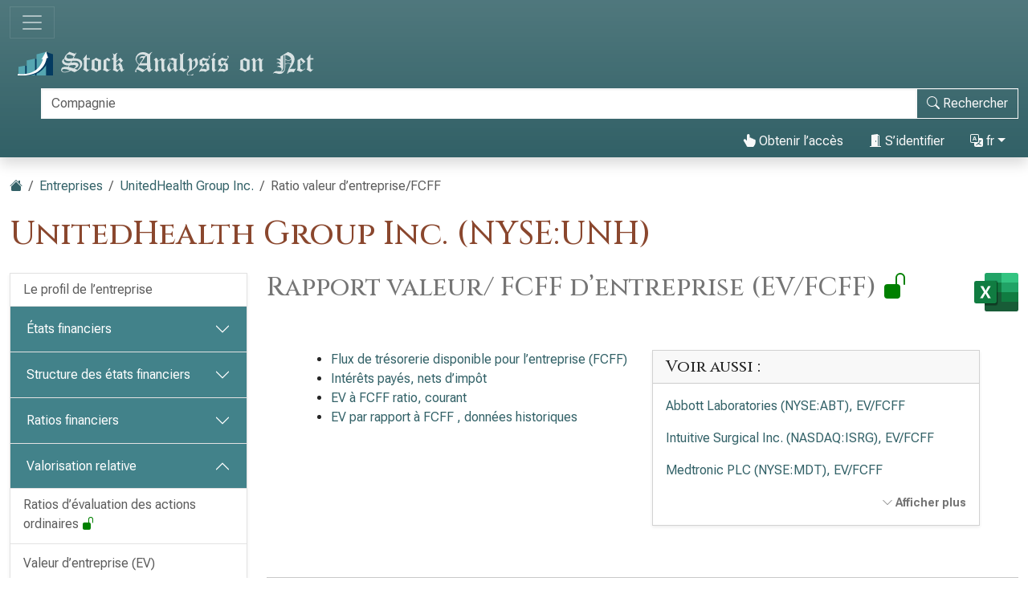

--- FILE ---
content_type: text/html; charset=utf-8
request_url: https://fr.stock-analysis-on.net/NYSE/Entreprise/UnitedHealth-Group-Inc/Evaluation/EV-sur-FCFF
body_size: 16518
content:
<!DOCTYPE html>
<html lang="fr" class="h-100">
<head>
    <meta charset="utf-8">
    <meta name="viewport" content="width=device-width, initial-scale=1">
    <title>UnitedHealth Group Inc. (NYSE:UNH) | EV/FCFF</title>
    <meta name="description" content="Analyse des tendances et comparaison avec les indices de référence des EV actuels et historiques par rapport à FCFF ratio de valorisation de UnitedHealth Group Inc..">
    <link href="https://cdn.stock-analysis-on.net/css/fr/style-qeudbp.css" rel="stylesheet">
    <style>
        @keyframes spinner-border {
            to {
                transform: rotate(360deg);
            }
        }
    </style>
        <link href="https://fr.stock-analysis-on.net/NYSE/Entreprise/UnitedHealth-Group-Inc/Evaluation/EV-sur-FCFF" rel="canonical">
    <link rel="manifest" href="/manifest.json">
        <script type="module" src="https://cdn.jsdelivr.net/npm/@hotwired/turbo@latest/dist/turbo.es2017-esm.min.js"></script>
            <script>
        window.dataLayer = window.dataLayer || [];
        function gtag(){dataLayer.push(arguments);}
        gtag('consent', 'default', {
            'ad_storage': 'granted',
            'ad_user_data': 'granted',
            'ad_personalization': 'granted',
            'analytics_storage': 'granted',
        });
    </script>
    <script async src="https://www.googletagmanager.com/gtag/js?id=G-K3E33LSF8X"></script>
    <script>
        window.dataLayer = window.dataLayer || [];
        function gtag(){dataLayer.push(arguments);}
        gtag('js', new Date());
                gtag('config', 'G-K3E33LSF8X');
                    </script>
            <script async>
            if ("serviceWorker" in navigator) {
                navigator.serviceWorker.getRegistrations().then((registrations) => {
                    for (const registration of registrations) {
                        registration.unregister();
                    }
                });
            }
        </script>
        <script src="https://cdn.jsdelivr.net/npm/bootstrap@5.3.8/dist/js/bootstrap.bundle.min.js" integrity="sha384-FKyoEForCGlyvwx9Hj09JcYn3nv7wiPVlz7YYwJrWVcXK/BmnVDxM+D2scQbITxI" crossorigin="anonymous" defer></script>    <script src="https://www.gstatic.com/charts/loader.js" defer></script>
<script src="https://cdn.stock-analysis-on.net/js/google-charts.js" defer></script>
    <script type="module" src="https://cdn.stock-analysis-on.net/js/script-d9jqh8.js"></script>
</head>
<body class="d-flex flex-column h-100">
<main class="flex-shrink-0">
        <header class="container-fluid bg-primary bg-gradient shadow d-print-none" id="haut">
        <div class="d-xxl-flex align-items-xxl-center">
            <nav class="navbar navbar-dark" style="background-image:none;">
                <div class="container-fluid px-0">
                    <button class="navbar-toggler" type="button" data-bs-toggle="collapse" data-bs-target="#navbar-content" aria-controls="navbar-content" aria-expanded="false" aria-label="Basculer la navigation">
                        <span class="navbar-toggler-icon"></span>
                    </button>
                </div>
            </nav>
            <div class="d-xxl-flex flex-xxl-grow-1 justify-content-xxl-between align-items-xxl-center">
                <a class="" href="/">
                    <img class="img-fluid py-2" src="https://cdn.stock-analysis-on.net/images/header-dark.svg" width="379" height="30" alt="Stock Analysis on Net">
                </a>
                                    <form class="flex-xxl-fill py-2" action="/Recherche-et-Analyse/Rechercher" method="get" id="form-search">
                        <div class="input-group">
                            <div class="pe-2 invisible" id="search-spinner">
                                <div class="spinner-border text-light" role="status"><span class="visually-hidden">Chargement...</span></div>
                            </div>
                            <input autocomplete="off" type="text" class="form-control border border-light" id="search-input" name="company" placeholder="Compagnie" aria-label="Rechercher" required>
                            <button class="btn btn-outline-light" type="submit" id="form-search-button-submit" title="Rechercher"><svg xmlns="http://www.w3.org/2000/svg" width="16" height="16" fill="currentColor" class="bi bi-search" viewBox="0 0 16 16"><path d="M11.742 10.344a6.5 6.5 0 1 0-1.397 1.398h-.001c.03.04.062.078.098.115l3.85 3.85a1 1 0 0 0 1.415-1.414l-3.85-3.85a1.007 1.007 0 0 0-.115-.1zM12 6.5a5.5 5.5 0 1 1-11 0 5.5 5.5 0 0 1 11 0z"/></svg><span class="d-none d-xl-inline"> Rechercher</span></button>
                        </div>
                    </form>
                    <nav class="flex-lg-fill nav justify-content-end">
            <a class="nav-link text-light" href="/User/Access/UnitedHealth-Group-Inc/_2FNYSE_2FEntreprise_2FUnitedHealth-Group-Inc_2FEvaluation_2FEV-sur-FCFF" rel="nofollow"><svg xmlns="http://www.w3.org/2000/svg" width="16" height="16" fill="currentColor" class="bi bi-hand-index-thumb-fill" viewBox="0 0 16 16"><path d="M8.5 1.75v2.716l.047-.002c.312-.012.742-.016 1.051.046.28.056.543.18.738.288.273.152.456.385.56.642l.132-.012c.312-.024.794-.038 1.158.108.37.148.689.487.88.716.075.09.141.175.195.248h.582a2 2 0 0 1 1.99 2.199l-.272 2.715a3.5 3.5 0 0 1-.444 1.389l-1.395 2.441A1.5 1.5 0 0 1 12.42 16H6.118a1.5 1.5 0 0 1-1.342-.83l-1.215-2.43L1.07 8.589a1.517 1.517 0 0 1 2.373-1.852L5 8.293V1.75a1.75 1.75 0 0 1 3.5 0z"/></svg> Obtenir l’accès</a>
                <a class="nav-link text-light" role="button" data-bs-toggle="modal" data-bs-target="#modal-sign-in"><svg xmlns="http://www.w3.org/2000/svg" width="16" height="16" fill="currentColor" class="bi bi-door-open-fill" viewBox="0 0 16 16"><path d="M1.5 15a.5.5 0 0 0 0 1h13a.5.5 0 0 0 0-1H13V2.5A1.5 1.5 0 0 0 11.5 1H11V.5a.5.5 0 0 0-.57-.495l-7 1A.5.5 0 0 0 3 1.5V15H1.5zM11 2h.5a.5.5 0 0 1 .5.5V15h-1V2zm-2.5 8c-.276 0-.5-.448-.5-1s.224-1 .5-1 .5.448.5 1-.224 1-.5 1z"/></svg> S’identifier</a>
                <div class="dropdown">
            <a class="nav-link text-light dropdown-toggle" id="navbarDropdownTranslation" role="button" title="Langue" data-bs-toggle="dropdown" aria-haspopup="true" aria-expanded="false"><svg xmlns="http://www.w3.org/2000/svg" width="16" height="16" fill="currentColor" class="bi bi-translate" viewBox="0 0 16 16"><path d="M4.545 6.714 4.11 8H3l1.862-5h1.284L8 8H6.833l-.435-1.286H4.545zm1.634-.736L5.5 3.956h-.049l-.679 2.022H6.18z"/><path d="M0 2a2 2 0 0 1 2-2h7a2 2 0 0 1 2 2v3h3a2 2 0 0 1 2 2v7a2 2 0 0 1-2 2H7a2 2 0 0 1-2-2v-3H2a2 2 0 0 1-2-2V2zm2-1a1 1 0 0 0-1 1v7a1 1 0 0 0 1 1h7a1 1 0 0 0 1-1V2a1 1 0 0 0-1-1H2zm7.138 9.995c.193.301.402.583.63.846-.748.575-1.673 1.001-2.768 1.292.178.217.451.635.555.867 1.125-.359 2.08-.844 2.886-1.494.777.665 1.739 1.165 2.93 1.472.133-.254.414-.673.629-.89-1.125-.253-2.057-.694-2.82-1.284.681-.747 1.222-1.651 1.621-2.757H14V8h-3v1.047h.765c-.318.844-.74 1.546-1.272 2.13a6.066 6.066 0 0 1-.415-.492 1.988 1.988 0 0 1-.94.31z"/></svg> fr</a>
            <div class="dropdown-menu dropdown-menu-end" aria-labelledby="navbarDropdownTranslation">
                <a class="dropdown-item" href="https://www.stock-analysis-on.net/NYSE/Company/UnitedHealth-Group-Inc/Valuation/EV-to-FCFF">English (en)</a>
                <a class="dropdown-item" href="https://es.stock-analysis-on.net/NYSE/Empresa/UnitedHealth-Group-Inc/Valoracion/EV-sobre-FCFF">español (es)</a>
                <a class="dropdown-item active" href="https://fr.stock-analysis-on.net/NYSE/Entreprise/UnitedHealth-Group-Inc/Evaluation/EV-sur-FCFF">français (fr)</a>
                <a class="dropdown-item" href="https://jp.stock-analysis-on.net/NYSE/%E4%BC%9A%E7%A4%BE/UnitedHealth-Group-Inc/%E7%9B%B8%E5%AF%BE%E8%A9%95%E4%BE%A1/%E4%BC%81%E6%A5%AD%E4%BE%A1%E5%80%A4%E3%82%92FCFF%E3%81%A7%E5%89%B2%E3%81%A3%E3%81%9F%E5%80%A4">日本語 (ja)</a>
                <a class="dropdown-item" href="https://kr.stock-analysis-on.net/NYSE/%ED%9A%8C%EC%82%AC/UnitedHealth-Group-Inc/%EC%83%81%EB%8C%80%20%ED%8F%89%EA%B0%80/%EA%B8%B0%EC%97%85%20%EA%B0%80%EC%B9%98%EB%A5%BC%20FCFF%EB%A1%9C%20%EB%82%98%EB%88%88%20%EA%B0%92">한국어 (ko)</a>
                <a class="dropdown-item" href="https://pt.stock-analysis-on.net/NYSE/Empresa/UnitedHealth-Group-Inc/Avaliacao/EV-sobre-FCFF">português (pt)</a>
                <a class="dropdown-item" href="https://cn.stock-analysis-on.net/NYSE/%E5%85%AC%E5%8F%B8/UnitedHealth-Group-Inc/%E7%9B%B8%E5%AF%B9%E4%BC%B0%E5%80%BC/%E4%BC%81%E4%B8%9A%E4%BB%B7%E5%80%BC%E9%99%A4%E4%BB%A5FCFF">中文（简体） (zh-Hans)</a>
                <a class="dropdown-item" href="https://tw.stock-analysis-on.net/NYSE/%E5%85%AC%E5%8F%B8/UnitedHealth-Group-Inc/%E7%9B%B8%E5%B0%8D%E4%BC%B0%E5%80%BC/%E4%BC%81%E6%A5%AD%E5%83%B9%E5%80%BC%E9%99%A4%E4%BB%A5FCFF">中文（繁體） (zh-Hant)</a>
            </div>
        </div>
    </nav>
                                    </div>
        </div>
        <div class="collapse navbar-collapse navbar-dark" id="navbar-content">
            <nav class="navbar-nav d-sm-flex flex-sm-row">
                                                                            <a class="nav-link px-sm-2 px-md-3 px-lg-4 px-xl-5" href="/Voir-les-Nouveautes/1">Quoi de neuf</a>
                                                                                <a class="nav-link px-sm-2 px-md-3 px-lg-4 px-xl-5 active" href="/Recherche-et-Analyse">Entreprises <span class="visually-hidden">(courant)</span></a>
                                                                                <a class="nav-link px-sm-2 px-md-3 px-lg-4 px-xl-5" href="/Recherche-et-Analyse/Archives">Archiver</a>
                                                </nav>
        </div>
    </header>
            <div class="bg-light shadow d-print-none" id="search-result">
            <div id="search-result-background">
                <div class="p-3">
                    <div class="d-flex justify-content-end mb-3">
                        <button id="search-result-close" class="btn-close" type="button" aria-label="Fermer"></button>
                    </div>
                    <div id="search-result-body"></div>
                </div>
            </div>
        </div>
        <div class="container-fluid my-3 d-none d-print-block">
        <img class="img-fluid" src="https://cdn.stock-analysis-on.net/images/header-home.svg" width="650" height="100" alt="Stock Analysis on Net">
    </div>
    <div class="container-fluid gx-xxl-5 mt-4">
    <div class="d-md-flex justify-content-md-between">
    <div>
        <nav class="mb-4 d-print-none" aria-label="breadcrumb">
    <ol class="breadcrumb">
        <li class="breadcrumb-item"><a href="/"><svg xmlns="http://www.w3.org/2000/svg" width="16" height="16" fill="currentColor" class="bi bi-house-fill" viewBox="0 0 16 16"><path fill-rule="evenodd" d="m8 3.293 6 6V13.5a1.5 1.5 0 0 1-1.5 1.5h-9A1.5 1.5 0 0 1 2 13.5V9.293l6-6zm5-.793V6l-2-2V2.5a.5.5 0 0 1 .5-.5h1a.5.5 0 0 1 .5.5z"/><path fill-rule="evenodd" d="M7.293 1.5a1 1 0 0 1 1.414 0l6.647 6.646a.5.5 0 0 1-.708.708L8 2.207 1.354 8.854a.5.5 0 1 1-.708-.708L7.293 1.5z"/></svg></a></li>
                            <li class="breadcrumb-item"><a href="/Recherche-et-Analyse">Entreprises</a></li>
                                <li class="breadcrumb-item"><a href="/NYSE/Entreprise/UnitedHealth-Group-Inc">UnitedHealth Group Inc.</a></li>
                            <li class="breadcrumb-item active" aria-current="page">Ratio valeur d’entreprise/FCFF</li>
            </ol>
</nav>
                    <h1 class="my-heading mb-4">UnitedHealth Group Inc. (NYSE:UNH)</h1>
            </div>
    <div class="text-end d-print-none">
                                </div>
</div>
    <div class="row gx-xxl-5">
        <aside class="col-lg-3 d-print-none">
            <div class="navbar navbar-expand-lg navbar-dark bg-secondary bg-gradient shadow-sm d-lg-none mb-3">
    <div class="container-fluid">
        <button class="navbar-toggler" type="button" data-bs-toggle="collapse" data-bs-target="#sidebar-company" aria-controls="sidebar-company" aria-expanded="false" aria-label="Basculer la navigation">
            <span class="navbar-toggler-icon"></span>
        </button>
    </div>
</div>
<div class="collapse shadow-sm d-lg-block mb-3 mb-lg-0" id="sidebar-company" data-stimulus-controller="sidebar" data-sidebar-breakpoint-value="992">
    <nav class="accordion">
                            <div class="accordion-item">
                                <div class="list-group list-group-flush">
                                                                        <a class="list-group-item list-group-item-action border-0 pe-5" href="/NYSE/Entreprise/UnitedHealth-Group-Inc/Profil-d-Entreprise">Le profil de l’entreprise</a>
                                                            </div>
                            </div>
                    <div class="accordion-item">
                                                        <div class="accordion-header" id="menu-content-top-heading-1">
                        <button class="accordion-button collapsed bg-secondary text-white" type="button" data-bs-toggle="collapse" data-bs-target="#menu-content-top-collapse-1" aria-expanded="false" aria-controls="menu-content-top-collapse-1">
                            États financiers                        </button>
                    </div>
                    <div id="menu-content-top-collapse-1" class="accordion-collapse collapse" aria-labelledby="menu-content-top-heading-1">
                                <div class="list-group list-group-flush">
                                                                                                                                                                            <a class="list-group-item list-group-item-action border-0 pe-5" href="/NYSE/Entreprise/UnitedHealth-Group-Inc/Etat-Financier/Compte-de-Resultat">État des résultats</a>
                                                                                                                                                                                                                    <a class="list-group-item list-group-item-action border-0 pe-5" href="/NYSE/Entreprise/UnitedHealth-Group-Inc/Etat-Financier/Etat-du-Resultat-Etendu">État du résultat global</a>
                                                                                                                                                                                                                    <a class="list-group-item list-group-item-action border-0 pe-5" href="/NYSE/Entreprise/UnitedHealth-Group-Inc/Etat-Financier/Actif">Bilan : actif</a>
                                                                                                                                                                                                                    <a class="list-group-item list-group-item-action border-0 pe-5" href="/NYSE/Entreprise/UnitedHealth-Group-Inc/Etat-Financier/Passif-et-Capitaux-Propres">Bilan : passif et capitaux propres</a>
                                                                                                                                                                                                                    <a class="list-group-item list-group-item-action border-0 pe-5" href="/NYSE/Entreprise/UnitedHealth-Group-Inc/Etat-Financier/Tableau-des-Flux-de-Tresorerie">Tableau des flux de trésorerie</a>
                                                                                                                        </div>
                                    </div>
                            </div>
                    <div class="accordion-item">
                                                        <div class="accordion-header" id="menu-content-top-heading-2">
                        <button class="accordion-button collapsed bg-secondary text-white" type="button" data-bs-toggle="collapse" data-bs-target="#menu-content-top-collapse-2" aria-expanded="false" aria-controls="menu-content-top-collapse-2">
                            Structure des états financiers                        </button>
                    </div>
                    <div id="menu-content-top-collapse-2" class="accordion-collapse collapse" aria-labelledby="menu-content-top-heading-2">
                                <div class="list-group list-group-flush">
                                                                                                                                                                            <a class="list-group-item list-group-item-action border-0 pe-5" href="/NYSE/Entreprise/UnitedHealth-Group-Inc/Structure/Compte-de-Resultat">Structure du compte de résultat</a>
                                                                                                                                                                                                                    <a class="list-group-item list-group-item-action border-0 pe-5" href="/NYSE/Entreprise/UnitedHealth-Group-Inc/Structure/Actif">Structure du bilan : actif</a>
                                                                                                                                                                                                                    <a class="list-group-item list-group-item-action border-0 pe-5" href="/NYSE/Entreprise/UnitedHealth-Group-Inc/Structure/Passif-et-Capitaux-Propres">Structure du bilan : passif et capitaux propres</a>
                                                                                                                        </div>
                                    </div>
                            </div>
                    <div class="accordion-item">
                                                        <div class="accordion-header" id="menu-content-top-heading-3">
                        <button class="accordion-button collapsed bg-secondary text-white" type="button" data-bs-toggle="collapse" data-bs-target="#menu-content-top-collapse-3" aria-expanded="false" aria-controls="menu-content-top-collapse-3">
                            Ratios financiers                        </button>
                    </div>
                    <div id="menu-content-top-collapse-3" class="accordion-collapse collapse" aria-labelledby="menu-content-top-heading-3">
                                <div class="list-group list-group-flush">
                                                                                                                                                                            <a class="list-group-item list-group-item-action border-0 pe-5" href="/NYSE/Entreprise/UnitedHealth-Group-Inc/Ratios-Financiers/Rentabilite">Ratios de rentabilité</a>
                                                                                                                                                                                                                    <a class="list-group-item list-group-item-action border-0 pe-5" href="/NYSE/Entreprise/UnitedHealth-Group-Inc/Ratios-Financiers/Liquidite">Ratios de liquidité</a>
                                                                                                                                                                                                                    <a class="list-group-item list-group-item-action border-0 pe-5" href="/NYSE/Entreprise/UnitedHealth-Group-Inc/Ratios-Financiers/Solvabilite">Ratios de solvabilité</a>
                                                                                                                                                                                                                    <a class="list-group-item list-group-item-action border-0 pe-5" href="/NYSE/Entreprise/UnitedHealth-Group-Inc/Ratios-Financiers/Productivite-a-Court-Terme">Ratios d’activité à court terme</a>
                                                                                                                                                                                                                    <a class="list-group-item list-group-item-action border-0 pe-5" href="/NYSE/Entreprise/UnitedHealth-Group-Inc/Ratios-Financiers/Productivite-a-Long-Terme">Ratios d’activité à long terme</a>
                                                                                                                                                <div class="border-top my-1"></div>
                                                                                                                                                                                    <a class="list-group-item list-group-item-action border-0 pe-5" href="/NYSE/Entreprise/UnitedHealth-Group-Inc/Ratios-Financiers/DuPont">Analyse DuPont&nbsp;<span class="text-success" title="La page disponible gratuitement"><svg xmlns="http://www.w3.org/2000/svg" width="16" height="16" fill="currentColor" class="bi bi-unlock-fill" viewBox="0 0 16 16"><path d="M11 1a2 2 0 0 0-2 2v4a2 2 0 0 1 2 2v5a2 2 0 0 1-2 2H3a2 2 0 0 1-2-2V9a2 2 0 0 1 2-2h5V3a3 3 0 0 1 6 0v4a.5.5 0 0 1-1 0V3a2 2 0 0 0-2-2z"/></svg></span></a>
                                                                                                                                                <div class="border-top my-1"></div>
                                                                                                                                                                                    <a class="list-group-item list-group-item-action border-0 pe-5" href="/NYSE/Entreprise/UnitedHealth-Group-Inc/Ratios-Financiers/Segments-a-Declarer">Segments à signaler&nbsp;<span class="text-success" title="La page disponible gratuitement"><svg xmlns="http://www.w3.org/2000/svg" width="16" height="16" fill="currentColor" class="bi bi-unlock-fill" viewBox="0 0 16 16"><path d="M11 1a2 2 0 0 0-2 2v4a2 2 0 0 1 2 2v5a2 2 0 0 1-2 2H3a2 2 0 0 1-2-2V9a2 2 0 0 1 2-2h5V3a3 3 0 0 1 6 0v4a.5.5 0 0 1-1 0V3a2 2 0 0 0-2-2z"/></svg></span></a>
                                                                                                                        </div>
                                    </div>
                            </div>
                    <div class="accordion-item">
                                                        <div class="accordion-header" id="menu-content-top-heading-4">
                        <button class="accordion-button bg-secondary text-white" type="button" data-bs-toggle="collapse" data-bs-target="#menu-content-top-collapse-4" aria-expanded="true" aria-controls="menu-content-top-collapse-4">
                            Valorisation relative                        </button>
                    </div>
                    <div id="menu-content-top-collapse-4" class="accordion-collapse collapse show" aria-labelledby="menu-content-top-heading-4">
                                <div class="list-group list-group-flush">
                                                                                                                                                                            <a class="list-group-item list-group-item-action border-0 pe-5" href="/NYSE/Entreprise/UnitedHealth-Group-Inc/Evaluation/Ratios-Financiers">Ratios d’évaluation des actions ordinaires&nbsp;<span class="text-success" title="La page disponible gratuitement"><svg xmlns="http://www.w3.org/2000/svg" width="16" height="16" fill="currentColor" class="bi bi-unlock-fill" viewBox="0 0 16 16"><path d="M11 1a2 2 0 0 0-2 2v4a2 2 0 0 1 2 2v5a2 2 0 0 1-2 2H3a2 2 0 0 1-2-2V9a2 2 0 0 1 2-2h5V3a3 3 0 0 1 6 0v4a.5.5 0 0 1-1 0V3a2 2 0 0 0-2-2z"/></svg></span></a>
                                                                                                                                                <div class="border-top my-1"></div>
                                                                                                                                                                                    <a class="list-group-item list-group-item-action border-0 pe-5" href="/NYSE/Entreprise/UnitedHealth-Group-Inc/Evaluation/Valeur-de-l-Entreprise">Valeur d’entreprise (EV)</a>
                                                                                                                                                <div class="border-top my-1"></div>
                                                                                                                                                                                    <a class="list-group-item list-group-item-action border-0 pe-5" href="/NYSE/Entreprise/UnitedHealth-Group-Inc/Evaluation/EV-sur-EBITDA">Rapport EV à EBITDA</a>
                                                                                                                                                                                                                    <a class="list-group-item list-group-item-action bg-light bg-gradient border-0 d-flex justify-content-between align-items-center" href="/NYSE/Entreprise/UnitedHealth-Group-Inc/Evaluation/EV-sur-FCFF">
                                        <div>Rapport EV à FCFF&nbsp;<span class="text-success" title="La page disponible gratuitement"><svg xmlns="http://www.w3.org/2000/svg" width="16" height="16" fill="currentColor" class="bi bi-unlock-fill" viewBox="0 0 16 16"><path d="M11 1a2 2 0 0 0-2 2v4a2 2 0 0 1 2 2v5a2 2 0 0 1-2 2H3a2 2 0 0 1-2-2V9a2 2 0 0 1 2-2h5V3a3 3 0 0 1 6 0v4a.5.5 0 0 1-1 0V3a2 2 0 0 0-2-2z"/></svg></span></div>
                                        <div class="text-primary"> <svg xmlns="http://www.w3.org/2000/svg" width="16" height="16" fill="currentColor" class="bi bi-check-lg" viewBox="0 0 16 16"><path d="M13.485 1.431a1.473 1.473 0 0 1 2.104 2.062l-7.84 9.801a1.473 1.473 0 0 1-2.12.04L.431 8.138a1.473 1.473 0 0 1 2.084-2.083l4.111 4.112 6.82-8.69a.486.486 0 0 1 .04-.045z"/></svg></div>
                                    </a>
                                                                                                                                                                                                                    <a class="list-group-item list-group-item-action border-0 pe-5" href="/NYSE/Entreprise/UnitedHealth-Group-Inc/Evaluation/Cours-sur-FCFE">Rapport prix/FCFE</a>
                                                                                                                        </div>
                                    </div>
                            </div>
                    <div class="accordion-item">
                                                        <div class="accordion-header" id="menu-content-top-heading-5">
                        <button class="accordion-button collapsed bg-secondary text-white" type="button" data-bs-toggle="collapse" data-bs-target="#menu-content-top-collapse-5" aria-expanded="false" aria-controls="menu-content-top-collapse-5">
                            Flux de trésorerie actualisés (DCF)                        </button>
                    </div>
                    <div id="menu-content-top-collapse-5" class="accordion-collapse collapse" aria-labelledby="menu-content-top-heading-5">
                                <div class="list-group list-group-flush">
                                                                                                                                                                            <a class="list-group-item list-group-item-action border-0 pe-5" href="/NYSE/Entreprise/UnitedHealth-Group-Inc/DCF/CAPM">Modèle d’évaluation des immobilisations (CAPM)</a>
                                                                                                                                                <div class="border-top my-1"></div>
                                                                                                                                                                                    <a class="list-group-item list-group-item-action border-0 pe-5" href="/NYSE/Entreprise/UnitedHealth-Group-Inc/DCF/DDM">Modèle d’actualisation des dividendes (DDM)</a>
                                                                                                                                                                                                                    <a class="list-group-item list-group-item-action border-0 pe-5" href="/NYSE/Entreprise/UnitedHealth-Group-Inc/DCF/Valeur-Actuelle-des-FEFF">Valeur actualisée du FCFF</a>
                                                                                                                                                                                                                    <a class="list-group-item list-group-item-action border-0 pe-5" href="/NYSE/Entreprise/UnitedHealth-Group-Inc/DCF/Valeur-Actuelle-des-FCFE">Valeur actualisée du FCFE</a>
                                                                                                                        </div>
                                    </div>
                            </div>
                    <div class="accordion-item">
                                                        <div class="accordion-header" id="menu-content-top-heading-6">
                        <button class="accordion-button collapsed bg-secondary text-white" type="button" data-bs-toggle="collapse" data-bs-target="#menu-content-top-collapse-6" aria-expanded="false" aria-controls="menu-content-top-collapse-6">
                            Valeur ajoutée économique (EVA)                        </button>
                    </div>
                    <div id="menu-content-top-collapse-6" class="accordion-collapse collapse" aria-labelledby="menu-content-top-heading-6">
                                <div class="list-group list-group-flush">
                                                                                                                                                                            <a class="list-group-item list-group-item-action border-0 pe-5" href="/NYSE/Entreprise/UnitedHealth-Group-Inc/Mesure-du-Rendement/Valeur-Economique-Ajoutee">Valeur ajoutée économique (EVA)</a>
                                                                                                                                                                                                                    <a class="list-group-item list-group-item-action border-0 pe-5" href="/NYSE/Entreprise/UnitedHealth-Group-Inc/Mesure-du-Rendement/Retour-sur-Capitaux">Ratio de rendement du capital (ROC)</a>
                                                                                                                                                                                                                    <a class="list-group-item list-group-item-action border-0 pe-5" href="/NYSE/Entreprise/UnitedHealth-Group-Inc/Mesure-du-Rendement/Market-Value-Added">Valeur ajoutée marchande (MVA)</a>
                                                                                                                        </div>
                                    </div>
                            </div>
                    <div class="accordion-item">
                                                        <div class="accordion-header" id="menu-content-top-heading-7">
                        <button class="accordion-button collapsed bg-secondary text-white" type="button" data-bs-toggle="collapse" data-bs-target="#menu-content-top-collapse-7" aria-expanded="false" aria-controls="menu-content-top-collapse-7">
                            Tendances à long terme                        </button>
                    </div>
                    <div id="menu-content-top-collapse-7" class="accordion-collapse collapse" aria-labelledby="menu-content-top-heading-7">
                                <div class="list-group list-group-flush">
                                                                                                                                                                            <a class="list-group-item list-group-item-action border-0 pe-5" href="/NYSE/Entreprise/UnitedHealth-Group-Inc/Tendances-a-Long-Terme/Informations-Financieres-Selectionnees">Sélection de données financières</a>
                                                                                                                                                <div class="border-top my-1"></div>
                                                                                                                                                                                    <a class="list-group-item list-group-item-action border-0 pe-5" href="/NYSE/Entreprise/UnitedHealth-Group-Inc/Tendances-a-Long-Terme/Marge-Beneficiaire-Nette">Ratio de marge bénéficiaire nette&nbsp;<span class="text-success" title="La page disponible gratuitement"><svg xmlns="http://www.w3.org/2000/svg" width="16" height="16" fill="currentColor" class="bi bi-unlock-fill" viewBox="0 0 16 16"><path d="M11 1a2 2 0 0 0-2 2v4a2 2 0 0 1 2 2v5a2 2 0 0 1-2 2H3a2 2 0 0 1-2-2V9a2 2 0 0 1 2-2h5V3a3 3 0 0 1 6 0v4a.5.5 0 0 1-1 0V3a2 2 0 0 0-2-2z"/></svg></span></a>
                                                                                                                                                                                                                    <a class="list-group-item list-group-item-action border-0 pe-5" href="/NYSE/Entreprise/UnitedHealth-Group-Inc/Tendances-a-Long-Terme/Marge-Operationnelle">Ratio de marge bénéficiaire d’exploitation</a>
                                                                                                                                                                                                                    <a class="list-group-item list-group-item-action border-0 pe-5" href="/NYSE/Entreprise/UnitedHealth-Group-Inc/Tendances-a-Long-Terme/ROE">Rendement des capitaux propres (ROE)&nbsp;<span class="text-success" title="La page disponible gratuitement"><svg xmlns="http://www.w3.org/2000/svg" width="16" height="16" fill="currentColor" class="bi bi-unlock-fill" viewBox="0 0 16 16"><path d="M11 1a2 2 0 0 0-2 2v4a2 2 0 0 1 2 2v5a2 2 0 0 1-2 2H3a2 2 0 0 1-2-2V9a2 2 0 0 1 2-2h5V3a3 3 0 0 1 6 0v4a.5.5 0 0 1-1 0V3a2 2 0 0 0-2-2z"/></svg></span></a>
                                                                                                                                                                                                                    <a class="list-group-item list-group-item-action border-0 pe-5" href="/NYSE/Entreprise/UnitedHealth-Group-Inc/Tendances-a-Long-Terme/ROA">Ratio de rendement de l’actif (ROA)</a>
                                                                                                                                                                                                                    <a class="list-group-item list-group-item-action border-0 pe-5" href="/NYSE/Entreprise/UnitedHealth-Group-Inc/Tendances-a-Long-Terme/Ratio-de-Liquidite-Generale">Ratio de liquidité actuel</a>
                                                                                                                                                                                                                    <a class="list-group-item list-group-item-action border-0 pe-5" href="/NYSE/Entreprise/UnitedHealth-Group-Inc/Tendances-a-Long-Terme/Dette-sur-Capitaux-Propres">Ratio d’endettement par rapport aux capitaux propres</a>
                                                                                                                                                                                                                    <a class="list-group-item list-group-item-action border-0 pe-5" href="/NYSE/Entreprise/UnitedHealth-Group-Inc/Tendances-a-Long-Terme/Rotation-Totale-des-Actifs">Ratio de rotation de l’actif total</a>
                                                                                                                                                <div class="border-top my-1"></div>
                                                                                                                                                                                    <a class="list-group-item list-group-item-action border-0 pe-5" href="/NYSE/Entreprise/UnitedHealth-Group-Inc/Tendances-a-Long-Terme/P-E">Ratio cours/bénéfice net (P/E)</a>
                                                                                                                                                                                                                    <a class="list-group-item list-group-item-action border-0 pe-5" href="/NYSE/Entreprise/UnitedHealth-Group-Inc/Tendances-a-Long-Terme/P-OP">Ratio cours/résultat d’exploitation (P/OP)&nbsp;<span class="text-success" title="La page disponible gratuitement"><svg xmlns="http://www.w3.org/2000/svg" width="16" height="16" fill="currentColor" class="bi bi-unlock-fill" viewBox="0 0 16 16"><path d="M11 1a2 2 0 0 0-2 2v4a2 2 0 0 1 2 2v5a2 2 0 0 1-2 2H3a2 2 0 0 1-2-2V9a2 2 0 0 1 2-2h5V3a3 3 0 0 1 6 0v4a.5.5 0 0 1-1 0V3a2 2 0 0 0-2-2z"/></svg></span></a>
                                                                                                                                                                                                                    <a class="list-group-item list-group-item-action border-0 pe-5" href="/NYSE/Entreprise/UnitedHealth-Group-Inc/Tendances-a-Long-Terme/P-BV">Rapport cours/valeur comptable (P/BV)&nbsp;<span class="text-success" title="La page disponible gratuitement"><svg xmlns="http://www.w3.org/2000/svg" width="16" height="16" fill="currentColor" class="bi bi-unlock-fill" viewBox="0 0 16 16"><path d="M11 1a2 2 0 0 0-2 2v4a2 2 0 0 1 2 2v5a2 2 0 0 1-2 2H3a2 2 0 0 1-2-2V9a2 2 0 0 1 2-2h5V3a3 3 0 0 1 6 0v4a.5.5 0 0 1-1 0V3a2 2 0 0 0-2-2z"/></svg></span></a>
                                                                                                                                                                                                                    <a class="list-group-item list-group-item-action border-0 pe-5" href="/NYSE/Entreprise/UnitedHealth-Group-Inc/Tendances-a-Long-Terme/P-S">Ratio prix/chiffre d’affaires (P/S)&nbsp;<span class="text-success" title="La page disponible gratuitement"><svg xmlns="http://www.w3.org/2000/svg" width="16" height="16" fill="currentColor" class="bi bi-unlock-fill" viewBox="0 0 16 16"><path d="M11 1a2 2 0 0 0-2 2v4a2 2 0 0 1 2 2v5a2 2 0 0 1-2 2H3a2 2 0 0 1-2-2V9a2 2 0 0 1 2-2h5V3a3 3 0 0 1 6 0v4a.5.5 0 0 1-1 0V3a2 2 0 0 0-2-2z"/></svg></span></a>
                                                                                                                        </div>
                                    </div>
                            </div>
                    <div class="accordion-item">
                                                        <div class="accordion-header" id="menu-content-top-heading-8">
                        <button class="accordion-button collapsed bg-secondary text-white" type="button" data-bs-toggle="collapse" data-bs-target="#menu-content-top-collapse-8" aria-expanded="false" aria-controls="menu-content-top-collapse-8">
                            Composantes des états financiers                        </button>
                    </div>
                    <div id="menu-content-top-collapse-8" class="accordion-collapse collapse" aria-labelledby="menu-content-top-heading-8">
                                <div class="list-group list-group-flush">
                                                                                                                                                                            <a class="list-group-item list-group-item-action border-0 pe-5" href="/NYSE/Entreprise/UnitedHealth-Group-Inc/Analyse/Chiffre-d-Affaires">Revenus</a>
                                                                                                                                                                                                                    <a class="list-group-item list-group-item-action border-0 pe-5" href="/NYSE/Entreprise/UnitedHealth-Group-Inc/Analyse/Investissement">Investissements</a>
                                                                                                                                                                                                                    <a class="list-group-item list-group-item-action border-0 pe-5" href="/NYSE/Entreprise/UnitedHealth-Group-Inc/Analyse/Immobilisations-Corporelles">Immobilisations corporelles</a>
                                                                                                                                                                                                                    <a class="list-group-item list-group-item-action border-0 pe-5" href="/NYSE/Entreprise/UnitedHealth-Group-Inc/Analyse/Goodwill-et-Immobilisations-Incorporelles">Écarts d’acquisition et immobilisations incorporelles</a>
                                                                                                                                                                                                                    <a class="list-group-item list-group-item-action border-0 pe-5" href="/NYSE/Entreprise/UnitedHealth-Group-Inc/Analyse/Emprunts">Dette&nbsp;<span class="text-success" title="La page disponible gratuitement"><svg xmlns="http://www.w3.org/2000/svg" width="16" height="16" fill="currentColor" class="bi bi-unlock-fill" viewBox="0 0 16 16"><path d="M11 1a2 2 0 0 0-2 2v4a2 2 0 0 1 2 2v5a2 2 0 0 1-2 2H3a2 2 0 0 1-2-2V9a2 2 0 0 1 2-2h5V3a3 3 0 0 1 6 0v4a.5.5 0 0 1-1 0V3a2 2 0 0 0-2-2z"/></svg></span></a>
                                                                                                                                                                                                                    <a class="list-group-item list-group-item-action border-0 pe-5" href="/NYSE/Entreprise/UnitedHealth-Group-Inc/Analyse/Impot-sur-le-Revenu">Impôts</a>
                                                                                                                                                                                                                    <a class="list-group-item list-group-item-action border-0 pe-5" href="/NYSE/Entreprise/UnitedHealth-Group-Inc/Analyse/Location-Operationnelle">Contrats de location-exploitation</a>
                                                                                                                                                <div class="border-top my-1"></div>
                                                                                                                                                                                    <a class="list-group-item list-group-item-action border-0 pe-5" href="/NYSE/Entreprise/UnitedHealth-Group-Inc/Etat-Financier/Ajustements-aux-Etats-Financiers">Ajustements aux états financiers</a>
                                                                                                                                                                                                                    <a class="list-group-item list-group-item-action border-0 pe-5" href="/NYSE/Entreprise/UnitedHealth-Group-Inc/Ratios-Financiers/Ratios-Ajustes">Ratios financiers ajustés</a>
                                                                                                                        </div>
                                    </div>
                            </div>
                    <div class="accordion-item">
                                                        <div class="accordion-header" id="menu-content-top-heading-9">
                        <button class="accordion-button collapsed bg-secondary text-white" type="button" data-bs-toggle="collapse" data-bs-target="#menu-content-top-collapse-9" aria-expanded="false" aria-controls="menu-content-top-collapse-9">
                            Qualité de l’information financière                        </button>
                    </div>
                    <div id="menu-content-top-collapse-9" class="accordion-collapse collapse" aria-labelledby="menu-content-top-heading-9">
                                <div class="list-group list-group-flush">
                                                                                                                                                                            <a class="list-group-item list-group-item-action border-0 pe-5" href="/NYSE/Entreprise/UnitedHealth-Group-Inc/Qualite-des-Rapports-Financiers/Creances-Douteuses">Créances douteuses</a>
                                                                                                                                                                                                                    <a class="list-group-item list-group-item-action border-0 pe-5" href="/NYSE/Entreprise/UnitedHealth-Group-Inc/Qualite-des-Rapports-Financiers/Agregats-Accrues">Cumul des régularisations</a>
                                                                                                                        </div>
                                    </div>
                            </div>
                    <div class="accordion-item">
                                <div class="list-group list-group-flush">
                                                                        <a class="list-group-item list-group-item-action border-0 pe-5" href="/NYSE/Entreprise/UnitedHealth-Group-Inc/Tendances-du-Marche">Tendances du cours des actions</a>
                                                            </div>
                            </div>
            </nav>
</div>
        </aside>
        <article class="col-lg-9">
            <div class="d-md-flex justify-content-md-between">
            <h2>Rapport valeur/ FCFF d’entreprise (EV/FCFF)&nbsp;<span class="text-success" title="La page disponible gratuitement"><svg xmlns="http://www.w3.org/2000/svg" width="16" height="16" fill="currentColor" class="bi bi-unlock-fill" viewBox="0 0 16 16"><path d="M11 1a2 2 0 0 0-2 2v4a2 2 0 0 1 2 2v5a2 2 0 0 1-2 2H3a2 2 0 0 1-2-2V9a2 2 0 0 1 2-2h5V3a3 3 0 0 1 6 0v4a.5.5 0 0 1-1 0V3a2 2 0 0 0-2-2z"/></svg></span></h2>
        <div class="text-end d-print-none">
    <a class="ms-4 d-inline-block" href="/Tableur/NYSE/Entreprise/UnitedHealth-Group-Inc/Evaluation/EV-sur-FCFF.xlsx" rel="nofollow" title="Exporter toutes les tables vers Microsoft Excel"><img src="https://cdn.stock-analysis-on.net/images/microsoft-excel.svg" height="48" width="55" alt="Microsoft Excel"></a>
</div>
</div>
<div class="px-md-5 py-5">
    <div class="row">
        <div class="col-lg-6">
            <ul>
                <li><a href="#FCFF">Flux de trésorerie disponible pour l’entreprise (FCFF)</a></li>
                <li><a href="#Interets-Payes-Nets-d-Impots">Intérêts payés, nets d’impôt</a></li>
                <li><a href="#Ratio-Actuel">EV à FCFF ratio, courant</a></li>
                <li><a href="#Ratio-Historique">EV par rapport à FCFF , données historiques</a></li>
            </ul>
        </div>
        <aside class="col-lg-6 d-none d-lg-block d-print-none">
            <div class="card shadow-sm">
    <h5 class="card-header">Voir aussi :</h5>
    <div class="card-body">
                    <div id="see-also-list">
                                                                                                <p><a href="/NYSE/Entreprise/Abbott-Laboratories/Evaluation/EV-sur-FCFF">Abbott Laboratories (NYSE:ABT), EV/FCFF</a></p>
                                                                                                    <p><a href="/NASDAQ/Entreprise/Intuitive-Surgical-Inc/Evaluation/EV-sur-FCFF">Intuitive Surgical Inc. (NASDAQ:ISRG), EV/FCFF</a></p>
                                                                                                    <p><a href="/NYSE/Entreprise/Medtronic-PLC/Evaluation/EV-sur-FCFF">Medtronic PLC (NYSE:MDT), EV/FCFF</a></p>
                                                                                                    <p class="d-none"><a href="/NYSE/Entreprise/Elevance-Health-Inc/Evaluation/EV-sur-FCFF">Elevance Health Inc. (NYSE:ELV), EV/FCFF</a></p>
                                                </div>
            <div class="text-end"><small class="fw-bold" id="see-also-more"><svg xmlns="http://www.w3.org/2000/svg" width="16" height="16" fill="currentColor" class="bi bi-chevron-down" viewBox="0 0 16 16"><path fill-rule="evenodd" d="M1.646 4.646a.5.5 0 0 1 .708 0L8 10.293l5.646-5.647a.5.5 0 0 1 .708.708l-6 6a.5.5 0 0 1-.708 0l-6-6a.5.5 0 0 1 0-.708z"/></svg> Afficher plus</small></div>
                        </div>
</div>
        </aside>
    </div>
</div>
<hr>
<h3 id="FCFF">Flux de trésorerie disponible pour l’entreprise (FCFF)</h3>
<div class="px-md-5 py-5">
    <div class="d-md-flex justify-content-md-between align-items-md-end">
        <div>
            <p class="fw-bold">UnitedHealth Group Inc., FCFFcalcul</p>
            <p class="mb-md-1 text-nowrap">en millions de dollars américains</p>
        </div>
        <div class="mb-2 text-end d-print-none">
    <a class="ms-4 d-inline-block" href="/Tableur/NYSE/Entreprise/UnitedHealth-Group-Inc/Evaluation/EV-sur-FCFF/FCFF.xlsx" rel="nofollow" title="Exporter la table vers Microsoft Excel"><img src="https://cdn.stock-analysis-on.net/images/microsoft-excel.svg" height="48" width="55" alt="Microsoft Excel"></a>
</div>
    </div>
    <div class="table-responsive">
        <table class="table mb-0 my-table-data">
            <tr>
                <th class="my-chart"></th>
                <th class="my-first-column">12 mois terminés le</th>
                                    <th>31 déc. 2024</th>
                                    <th>31 déc. 2023</th>
                                    <th>31 déc. 2022</th>
                                    <th>31 déc. 2021</th>
                                    <th>31 déc. 2020</th>
                            </tr>
                            <tr>
                    <td class="my-chart"><a tabindex="0" class="my-chart my-chart-column d-print-none" role="button" data-href="/Graphique/NYSE/Entreprise/UnitedHealth-Group-Inc/Evaluation/EV-sur-FCFF/bmV0SW5jb21lTG9zcw%253D%253D" data-title="B&#xE9;n&#xE9;fice&#x20;net&#x20;attribuable&#x20;aux&#x20;d&#xE9;tenteurs&#x20;d&#x2019;actions&#x20;ordinaires&#x20;de&#x20;UnitedHealth&#x20;Group" title="Histogramme"><svg xmlns="http://www.w3.org/2000/svg" width="16" height="16" fill="currentColor" class="bi bi-bar-chart-line-fill" viewBox="0 0 16 16"><path d="M11 2a1 1 0 0 1 1-1h2a1 1 0 0 1 1 1v12h.5a.5.5 0 0 1 0 1H.5a.5.5 0 0 1 0-1H1v-3a1 1 0 0 1 1-1h2a1 1 0 0 1 1 1v3h1V7a1 1 0 0 1 1-1h2a1 1 0 0 1 1 1v7h1V2z"/></svg></a>
</td>
                    <td class="my-label">Bénéfice net attribuable aux détenteurs d’actions ordinaires de UnitedHealth Group</td>
                                            <td class="paywall">14,405<span class="invisible">)</span></td>                                            <td class="paywall">22,381<span class="invisible">)</span></td>                                            <td class="paywall">20,120<span class="invisible">)</span></td>                                            <td class="paywall">17,285<span class="invisible">)</span></td>                                            <td class="paywall">15,403<span class="invisible">)</span></td>                                    </tr>
                                    <tr>
                        <td class="my-chart"><a tabindex="0" class="my-chart my-chart-column d-print-none" role="button" data-href="/Graphique/NYSE/Entreprise/UnitedHealth-Group-Inc/Evaluation/EV-sur-FCFF/bmV0SW5jb21lTG9zc0F0dHJpYnV0YWJsZVRvTm9uY29udHJvbGxpbmdJbnRlcmVzdA%253D%253D" data-title="B&#xE9;n&#xE9;fice&#x20;attribuable&#x20;aux&#x20;participations&#x20;ne&#x20;donnant&#x20;pas&#x20;le&#x20;contr&#xF4;le" title="Histogramme"><svg xmlns="http://www.w3.org/2000/svg" width="16" height="16" fill="currentColor" class="bi bi-bar-chart-line-fill" viewBox="0 0 16 16"><path d="M11 2a1 1 0 0 1 1-1h2a1 1 0 0 1 1 1v12h.5a.5.5 0 0 1 0 1H.5a.5.5 0 0 1 0-1H1v-3a1 1 0 0 1 1-1h2a1 1 0 0 1 1 1v3h1V7a1 1 0 0 1 1-1h2a1 1 0 0 1 1 1v7h1V2z"/></svg></a>
</td>
                        <td class="my-label">Bénéfice attribuable aux participations ne donnant pas le contrôle</td>
                                                    <td class="paywall">837<span class="invisible">)</span></td>                                                    <td class="paywall">763<span class="invisible">)</span></td>                                                    <td class="paywall">519<span class="invisible">)</span></td>                                                    <td class="paywall">447<span class="invisible">)</span></td>                                                    <td class="paywall">366<span class="invisible">)</span></td>                                            </tr>
                                <tr>
                    <td class="my-chart"><a tabindex="0" class="my-chart my-chart-column d-print-none" role="button" data-href="/Graphique/NYSE/Entreprise/UnitedHealth-Group-Inc/Evaluation/EV-sur-FCFF/bmV0Tm9uY2FzaENoYXJnZXM%253D" data-title="Charges&#x20;hors&#x20;tr&#xE9;sorerie&#x20;nettes" title="Histogramme"><svg xmlns="http://www.w3.org/2000/svg" width="16" height="16" fill="currentColor" class="bi bi-bar-chart-line-fill" viewBox="0 0 16 16"><path d="M11 2a1 1 0 0 1 1-1h2a1 1 0 0 1 1 1v12h.5a.5.5 0 0 1 0 1H.5a.5.5 0 0 1 0-1H1v-3a1 1 0 0 1 1-1h2a1 1 0 0 1 1 1v3h1V7a1 1 0 0 1 1-1h2a1 1 0 0 1 1 1v7h1V2z"/></svg></a>
</td>
                    <td class="my-label">Charges hors trésorerie nettes</td>
                                            <td class="paywall">9,770<span class="invisible">)</span></td>                                            <td class="paywall">4,281<span class="invisible">)</span></td>                                            <td class="paywall">3,321<span class="invisible">)</span></td>                                            <td class="paywall">3,089<span class="invisible">)</span></td>                                            <td class="paywall">3,510<span class="invisible">)</span></td>                                    </tr>
                                                                    <tr>
                        <td class="my-chart"><a tabindex="0" class="my-chart my-chart-column d-print-none" role="button" data-href="/Graphique/NYSE/Entreprise/UnitedHealth-Group-Inc/Evaluation/EV-sur-FCFF/aW5jcmVhc2VEZWNyZWFzZUluT3BlcmF0aW5nQ2FwaXRhbA%253D%253D" data-title="Variation&#x20;nette&#x20;des&#x20;autres&#x20;&#xE9;l&#xE9;ments&#x20;d&#x2019;exploitation,&#x20;d&#xE9;duction&#x20;faite&#x20;des&#x20;effets&#x20;des&#x20;acquisitions&#x20;et&#x20;cessions" title="Histogramme"><svg xmlns="http://www.w3.org/2000/svg" width="16" height="16" fill="currentColor" class="bi bi-bar-chart-line-fill" viewBox="0 0 16 16"><path d="M11 2a1 1 0 0 1 1-1h2a1 1 0 0 1 1 1v12h.5a.5.5 0 0 1 0 1H.5a.5.5 0 0 1 0-1H1v-3a1 1 0 0 1 1-1h2a1 1 0 0 1 1 1v3h1V7a1 1 0 0 1 1-1h2a1 1 0 0 1 1 1v7h1V2z"/></svg></a>
</td>
                        <td class="my-label">Variation nette des autres éléments d’exploitation, déduction faite des effets des acquisitions et cessions</td>
                                                    <td class="paywall">(808)</td>                                                    <td class="paywall">1,643<span class="invisible">)</span></td>                                                    <td class="paywall">2,246<span class="invisible">)</span></td>                                                    <td class="paywall">1,522<span class="invisible">)</span></td>                                                    <td class="paywall">2,895<span class="invisible">)</span></td>                                            </tr>
                                <tr class="my-total">
                    <td class="my-chart"><a tabindex="0" class="my-chart my-chart-column d-print-none" role="button" data-href="/Graphique/NYSE/Entreprise/UnitedHealth-Group-Inc/Evaluation/EV-sur-FCFF/bmV0Q2FzaFByb3ZpZGVkQnlVc2VkSW5PcGVyYXRpbmdBY3Rpdml0aWVz" data-title="Flux&#x20;de&#x20;tr&#xE9;sorerie&#x20;li&#xE9;s&#x20;aux&#x20;activit&#xE9;s&#x20;d&#x2019;exploitation" title="Histogramme"><svg xmlns="http://www.w3.org/2000/svg" width="16" height="16" fill="currentColor" class="bi bi-bar-chart-line-fill" viewBox="0 0 16 16"><path d="M11 2a1 1 0 0 1 1-1h2a1 1 0 0 1 1 1v12h.5a.5.5 0 0 1 0 1H.5a.5.5 0 0 1 0-1H1v-3a1 1 0 0 1 1-1h2a1 1 0 0 1 1 1v3h1V7a1 1 0 0 1 1-1h2a1 1 0 0 1 1 1v7h1V2z"/></svg></a>
</td>
                    <td class="my-label" style="padding-left:30px;">Flux de trésorerie liés aux activités d’exploitation</td>
                                            <td><span class="paywall">24,204<span class="invisible">)</span></span></td>
                                            <td><span class="paywall">29,068<span class="invisible">)</span></span></td>
                                            <td><span class="paywall">26,206<span class="invisible">)</span></span></td>
                                            <td><span class="paywall">22,343<span class="invisible">)</span></span></td>
                                            <td><span class="paywall">22,174<span class="invisible">)</span></span></td>
                                    </tr>
                        <tr>
                <td class="my-chart"><a tabindex="0" class="my-chart my-chart-column d-print-none" role="button" data-href="/Graphique/NYSE/Entreprise/UnitedHealth-Group-Inc/Evaluation/EV-sur-FCFF/aW50ZXJlc3RQYWlkTmV0T2ZUYXg%253D" data-title="Encaissement&#x20;des&#x20;int&#xE9;r&#xEA;ts,&#x20;net&#x20;d&#x2019;imp&#xF4;t" title="Histogramme"><svg xmlns="http://www.w3.org/2000/svg" width="16" height="16" fill="currentColor" class="bi bi-bar-chart-line-fill" viewBox="0 0 16 16"><path d="M11 2a1 1 0 0 1 1-1h2a1 1 0 0 1 1 1v12h.5a.5.5 0 0 1 0 1H.5a.5.5 0 0 1 0-1H1v-3a1 1 0 0 1 1-1h2a1 1 0 0 1 1 1v3h1V7a1 1 0 0 1 1-1h2a1 1 0 0 1 1 1v7h1V2z"/></svg></a>
</td>
                <td class="my-label">Encaissement des intérêts, net d’impôt<sup>1</sup></td>
                                    <td class="paywall">2,728<span class="invisible">)</span></td>                                    <td class="paywall">2,413<span class="invisible">)</span></td>                                    <td class="paywall">1,523<span class="invisible">)</span></td>                                    <td class="paywall">1,314<span class="invisible">)</span></td>                                    <td class="paywall">1,295<span class="invisible">)</span></td>                            </tr>
                                        <tr>
                    <td class="my-chart"><a tabindex="0" class="my-chart my-chart-column d-print-none" role="button" data-href="/Graphique/NYSE/Entreprise/UnitedHealth-Group-Inc/Evaluation/EV-sur-FCFF/cGF5bWVudHNUb0FjcXVpcmVQcm9kdWN0aXZlQXNzZXRz" data-title="Achats&#x20;d&#x2019;immobilisations&#x20;corporelles,&#x20;d&#x2019;&#xE9;quipement&#x20;et&#x20;de&#x20;logiciels&#x20;capitalis&#xE9;s" title="Histogramme"><svg xmlns="http://www.w3.org/2000/svg" width="16" height="16" fill="currentColor" class="bi bi-bar-chart-line-fill" viewBox="0 0 16 16"><path d="M11 2a1 1 0 0 1 1-1h2a1 1 0 0 1 1 1v12h.5a.5.5 0 0 1 0 1H.5a.5.5 0 0 1 0-1H1v-3a1 1 0 0 1 1-1h2a1 1 0 0 1 1 1v3h1V7a1 1 0 0 1 1-1h2a1 1 0 0 1 1 1v7h1V2z"/></svg></a>
</td>
                    <td class="my-label">Achats d’immobilisations corporelles, d’équipement et de logiciels capitalisés</td>
                                            <td class="paywall">(3,499)</td>                                            <td class="paywall">(3,386)</td>                                            <td class="paywall">(2,802)</td>                                            <td class="paywall">(2,454)</td>                                            <td class="paywall">(2,051)</td>                                    </tr>
                                    <tr class="my-total">
                <td class="my-chart"><a tabindex="0" class="my-chart my-chart-column d-print-none" role="button" data-href="/Graphique/NYSE/Entreprise/UnitedHealth-Group-Inc/Evaluation/EV-sur-FCFF/ZnJlZUNhc2hGbG93VG9UaGVGaXJt" data-title="Flux&#x20;de&#x20;tr&#xE9;sorerie&#x20;disponible&#x20;pour&#x20;l&#x2019;entreprise&#x20;&#x28;FCFF&#x29;" title="Histogramme"><svg xmlns="http://www.w3.org/2000/svg" width="16" height="16" fill="currentColor" class="bi bi-bar-chart-line-fill" viewBox="0 0 16 16"><path d="M11 2a1 1 0 0 1 1-1h2a1 1 0 0 1 1 1v12h.5a.5.5 0 0 1 0 1H.5a.5.5 0 0 1 0-1H1v-3a1 1 0 0 1 1-1h2a1 1 0 0 1 1 1v3h1V7a1 1 0 0 1 1-1h2a1 1 0 0 1 1 1v7h1V2z"/></svg></a>
</td>
                <td class="my-label">Flux de trésorerie disponible pour l’entreprise (FCFF)</td>
                                    <td><span class="paywall">23,433<span class="invisible">)</span></span></td>
                                    <td><span class="paywall">28,095<span class="invisible">)</span></span></td>
                                    <td><span class="paywall">24,927<span class="invisible">)</span></span></td>
                                    <td><span class="paywall">21,203<span class="invisible">)</span></span></td>
                                    <td><span class="paywall">21,418<span class="invisible">)</span></span></td>
                            </tr>
        </table>
    </div>
    <p class="mb-4 mt-2">
    <small>
        <span class="fst-italic">D’après les rapports :</span>
                                    <a href="https://www.sec.gov/Archives/edgar/data/731766/000073176625000063/unh-20241231.htm" target="_blank">10-K (Date du rapport : 2024-12-31)</a>,                                                <a href="https://www.sec.gov/Archives/edgar/data/731766/000073176624000081/unh-20231231.htm" target="_blank">10-K (Date du rapport : 2023-12-31)</a>,                                                <a href="https://www.sec.gov/Archives/edgar/data/731766/000073176623000008/unh-20221231.htm" target="_blank">10-K (Date du rapport : 2022-12-31)</a>,                                                <a href="https://www.sec.gov/Archives/edgar/data/731766/000073176622000008/unh-20211231.htm" target="_blank">10-K (Date du rapport : 2021-12-31)</a>,                                                <a href="https://www.sec.gov/Archives/edgar/data/731766/000073176621000013/unh-20201231.htm" target="_blank">10-K (Date du rapport : 2020-12-31)</a>.                        </small>
</p>
    <div class="calculations">
        <p><sup>1</sup> <a href="#Interets-Payes-Nets-d-Impots" style="text-decoration:none;">Voir les détails »</a></p>
    </div>
        <hr class="w-25"><div class="mb-4"><dl>
  <dt>Flux de trésorerie liés aux activités d’exploitation</dt>
  <dd>Les flux de trésorerie issus des activités d’exploitation ont montré une tendance générale à la hausse sur la période analysée. Après une progression modérée de 2020 à 2021, la valeur a connu une augmentation significative en 2022, atteignant 26,206 millions de dollars, ce qui représente une croissance notable par rapport à l’année précédente. En 2023, cette augmentation s’est poursuivie pour atteindre 29,068 millions de dollars, enregistrant un pic. Cependant, en 2024, une baisse est observée, avec un flux de 24,204 millions de dollars, inférieur au niveau de 2023. Cela pourrait indiquer une contraction temporaire des activités opérationnelles ou des variations saisonnières ou exceptionnelles affectant la génération de trésorerie.</dd>
  
  <dt>Flux de trésorerie disponible pour l’entreprise (FCFF)</dt>
  <dd>Le FCFF a suivi une tendance analogue à celle des flux d’exploitation, avec une croissance continue jusqu’en 2023, où il a atteint 28,095 millions de dollars, marquant une forte progression par rapport à 2020. Comme pour les flux d’exploitation, une baisse est également constatée en 2024, passant à 23,433 millions de dollars. La diminution en 2024, par rapport à l’année précédente, pourrait refléter des modifications dans les investissements, la gestion du fonds de roulement ou d’autres ajustements financiers affectant la liquidité disponible pour l’entreprise.</dd>
</dl></div>    <div id="chart-div-fcff" style="height:500px"></div>
</div>
<hr>
<h3 id="Interets-Payes-Nets-d-Impots">Intérêts payés, nets d’impôt</h3>
<div class="px-md-5 py-5">
    <div class="d-md-flex justify-content-md-between align-items-md-end">
        <div>
            <p class="fw-bold">UnitedHealth Group Inc., intérêts payés, après impôtcalcul</p>
            <p class="mb-md-1 text-nowrap">en millions de dollars américains</p>
        </div>
        <div class="mb-2 text-end d-print-none">
    <a class="ms-4 d-inline-block" href="/Tableur/NYSE/Entreprise/UnitedHealth-Group-Inc/Evaluation/EV-sur-FCFF/Interets-Payes-Nets-d-Impots.xlsx" rel="nofollow" title="Exporter la table vers Microsoft Excel"><img src="https://cdn.stock-analysis-on.net/images/microsoft-excel.svg" height="48" width="55" alt="Microsoft Excel"></a>
</div>
    </div>
    <div class="table-responsive">
        <table class="table mb-0 my-table-data">
            <tr>
                <th class="my-chart"></th>
                <th class="my-first-column">12 mois terminés le</th>
                                    <th>31 déc. 2024</th>
                                    <th>31 déc. 2023</th>
                                    <th>31 déc. 2022</th>
                                    <th>31 déc. 2021</th>
                                    <th>31 déc. 2020</th>
                            </tr>
                        <tr class="my-title">
                <td class="my-chart"></td>
                <td class="my-label" colspan="6">Taux effectif de l’impôt sur le revenu (EITR)</td>
            </tr>
            <tr>
                <td class="my-chart"><a tabindex="0" class="my-chart my-chart-column d-print-none" role="button" data-href="/Graphique/NYSE/Entreprise/UnitedHealth-Group-Inc/Evaluation/EV-sur-FCFF/dGF4UmF0ZQ%253D%253D" data-title="EITR" title="Histogramme"><svg xmlns="http://www.w3.org/2000/svg" width="16" height="16" fill="currentColor" class="bi bi-bar-chart-line-fill" viewBox="0 0 16 16"><path d="M11 2a1 1 0 0 1 1-1h2a1 1 0 0 1 1 1v12h.5a.5.5 0 0 1 0 1H.5a.5.5 0 0 1 0-1H1v-3a1 1 0 0 1 1-1h2a1 1 0 0 1 1 1v3h1V7a1 1 0 0 1 1-1h2a1 1 0 0 1 1 1v7h1V2z"/></svg></a>
</td>
                <td class="my-label" style="padding-left:30px;">EITR<sup>1</sup></td>
                                    <td class="paywall">24.10%</td>                                    <td class="paywall">20.50%</td>                                    <td class="paywall">21.70%</td>                                    <td class="paywall">20.50%</td>                                    <td class="paywall">24.00%</td>                            </tr>
            <tr class="my-title">
                <td class="my-chart"></td>
                <td class="my-label" colspan="6">Intérêts payés, nets d’impôt</td>
            </tr>
            <tr>
                <td class="my-chart"><a tabindex="0" class="my-chart my-chart-column d-print-none" role="button" data-href="/Graphique/NYSE/Entreprise/UnitedHealth-Group-Inc/Evaluation/EV-sur-FCFF/aW50ZXJlc3RQYWlk" data-title="Encaissement&#x20;pay&#xE9;&#x20;pour&#x20;les&#x20;int&#xE9;r&#xEA;ts,&#x20;avant&#x20;imp&#xF4;t" title="Histogramme"><svg xmlns="http://www.w3.org/2000/svg" width="16" height="16" fill="currentColor" class="bi bi-bar-chart-line-fill" viewBox="0 0 16 16"><path d="M11 2a1 1 0 0 1 1-1h2a1 1 0 0 1 1 1v12h.5a.5.5 0 0 1 0 1H.5a.5.5 0 0 1 0-1H1v-3a1 1 0 0 1 1-1h2a1 1 0 0 1 1 1v3h1V7a1 1 0 0 1 1-1h2a1 1 0 0 1 1 1v7h1V2z"/></svg></a>
</td>
                <td class="my-label" style="padding-left:30px;">Encaissement payé pour les intérêts, avant impôt</td>
                                    <td class="paywall">3,594<span class="invisible">)</span></td>                                    <td class="paywall">3,035<span class="invisible">)</span></td>                                    <td class="paywall">1,945<span class="invisible">)</span></td>                                    <td class="paywall">1,653<span class="invisible">)</span></td>                                    <td class="paywall">1,704<span class="invisible">)</span></td>                            </tr>
            <tr>
                <td class="my-chart"><a tabindex="0" class="my-chart my-chart-column d-print-none" role="button" data-href="/Graphique/NYSE/Entreprise/UnitedHealth-Group-Inc/Evaluation/EV-sur-FCFF/aW50ZXJlc3RQYWlkVGF4" data-title="Paiement&#x20;en&#x20;esp&#xE8;ces&#x20;des&#x20;int&#xE9;r&#xEA;ts,&#x20;taxes" title="Histogramme"><svg xmlns="http://www.w3.org/2000/svg" width="16" height="16" fill="currentColor" class="bi bi-bar-chart-line-fill" viewBox="0 0 16 16"><path d="M11 2a1 1 0 0 1 1-1h2a1 1 0 0 1 1 1v12h.5a.5.5 0 0 1 0 1H.5a.5.5 0 0 1 0-1H1v-3a1 1 0 0 1 1-1h2a1 1 0 0 1 1 1v3h1V7a1 1 0 0 1 1-1h2a1 1 0 0 1 1 1v7h1V2z"/></svg></a>
</td>
                <td class="my-label" style="padding-left:30px;">Moins: Paiement en espèces des intérêts, taxes<sup>2</sup></td>
                                    <td class="paywall">866<span class="invisible">)</span></td>                                    <td class="paywall">622<span class="invisible">)</span></td>                                    <td class="paywall">422<span class="invisible">)</span></td>                                    <td class="paywall">339<span class="invisible">)</span></td>                                    <td class="paywall">409<span class="invisible">)</span></td>                            </tr>
            <tr class="my-total">
                <td class="my-chart"><a tabindex="0" class="my-chart my-chart-column d-print-none" role="button" data-href="/Graphique/NYSE/Entreprise/UnitedHealth-Group-Inc/Evaluation/EV-sur-FCFF/aW50ZXJlc3RQYWlkTmV0T2ZUYXg%253D" data-title="Encaissement&#x20;des&#x20;int&#xE9;r&#xEA;ts,&#x20;net&#x20;d&#x2019;imp&#xF4;t" title="Histogramme"><svg xmlns="http://www.w3.org/2000/svg" width="16" height="16" fill="currentColor" class="bi bi-bar-chart-line-fill" viewBox="0 0 16 16"><path d="M11 2a1 1 0 0 1 1-1h2a1 1 0 0 1 1 1v12h.5a.5.5 0 0 1 0 1H.5a.5.5 0 0 1 0-1H1v-3a1 1 0 0 1 1-1h2a1 1 0 0 1 1 1v3h1V7a1 1 0 0 1 1-1h2a1 1 0 0 1 1 1v7h1V2z"/></svg></a>
</td>
                <td class="my-label" style="padding-left:30px;">Encaissement des intérêts, net d’impôt</td>
                                    <td><span class="paywall">2,728<span class="invisible">)</span></span></td>
                                    <td><span class="paywall">2,413<span class="invisible">)</span></span></td>
                                    <td><span class="paywall">1,523<span class="invisible">)</span></span></td>
                                    <td><span class="paywall">1,314<span class="invisible">)</span></span></td>
                                    <td><span class="paywall">1,295<span class="invisible">)</span></span></td>
                            </tr>
                    </table>
    </div>
    <p class="mb-4 mt-2">
    <small>
        <span class="fst-italic">D’après les rapports :</span>
                                    <a href="https://www.sec.gov/Archives/edgar/data/731766/000073176625000063/unh-20241231.htm" target="_blank">10-K (Date du rapport : 2024-12-31)</a>,                                                <a href="https://www.sec.gov/Archives/edgar/data/731766/000073176624000081/unh-20231231.htm" target="_blank">10-K (Date du rapport : 2023-12-31)</a>,                                                <a href="https://www.sec.gov/Archives/edgar/data/731766/000073176623000008/unh-20221231.htm" target="_blank">10-K (Date du rapport : 2022-12-31)</a>,                                                <a href="https://www.sec.gov/Archives/edgar/data/731766/000073176622000008/unh-20211231.htm" target="_blank">10-K (Date du rapport : 2021-12-31)</a>,                                                <a href="https://www.sec.gov/Archives/edgar/data/731766/000073176621000013/unh-20201231.htm" target="_blank">10-K (Date du rapport : 2020-12-31)</a>.                        </small>
</p>
    <div class="calculations">
                    <p><sup>1</sup> <a href="/NYSE/Entreprise/UnitedHealth-Group-Inc/Analyse/Impot-sur-le-Revenu#EITR" style="text-decoration:none;">Voir les détails »</a></p>
                <p><sup>2</sup> <em>2024 calcul</em><br>
            Paiement en espèces des intérêts, taxes = Paiement en espèces pour les intérêts × EITR<br>
            = <span class="paywall">3,594</span> × <span class="paywall">24.10%</span> = <span class="paywall">866</span></p>
            </div>
        <hr class="w-25"><div class="mb-4"><dl>
<dt>Taux effectif de l’impôt sur le revenu (EITR)</dt>
<dd>Le taux effectif de l’impôt sur le revenu a connu une baisse notable entre 2020 et 2021, passant de 24 % à 20,5 %, ce qui peut indiquer une optimisation fiscale ou un changement dans la répartition des bénéfices imposables. En 2022, le taux a légèrement remonté à 21,7 %, avant de revenir à 20,5 % en 2023. Cependant, en 2024, une hausse significative à 24,1 % a été enregistrée, dépassant le taux de 2020. Cette fluctuation pourrait refléter des changements dans la législation fiscale, des ajustements comptables ou une variation dans la composition des gains soumis à l’impôt.</dd>
<dt>Encaissement des intérêts, net d’impôt</dt>
<dd>Les encaissements d’intérêts nets d’impôt ont montré une tendance à la hausse sur la période analysée. En 2020, ils s’élevaient à 1 295 millions de dollars, progressant légèrement en 2021 à 1 314 millions. La croissance s’est accentuée en 2022 avec un montant de 1 523 millions, puis de façon significative en 2023 à 2 413 millions. En 2024, cette tendance de croissance s’est poursuivie, atteignant 2 728 millions de dollars. Cette évolution positive indique une amélioration des revenus issus des intérêts ou une gestion plus efficace des investissements générant des intérêts, contribuant ainsi à la rentabilité globale de l’entreprise.</dd>
</dl></div>    <div id="chart-div-interest-paid-net-of-tax" style="height:500px"></div>
</div>
<hr>
<h3 id="Ratio-Actuel">Ratio valeur d’entreprise/FCFFcourant</h3>
<div class="px-md-5 py-5">
    <div class="d-md-flex justify-content-md-between align-items-md-end">
        <p class="fw-bold">UnitedHealth Group Inc., EV/FCFF calcul, comparaison avec des indices de référence</p>
        <div class="mb-2 text-end d-print-none">
    <a class="ms-4 d-inline-block" href="/Tableur/NYSE/Entreprise/UnitedHealth-Group-Inc/Evaluation/EV-sur-FCFF/Ratio-Actuel.xlsx" rel="nofollow" title="Exporter la table vers Microsoft Excel"><img src="https://cdn.stock-analysis-on.net/images/microsoft-excel.svg" height="48" width="55" alt="Microsoft Excel"></a>
</div>
    </div>
    <div class="table-responsive">
        <table class="table mb-0 my-table-data w-auto">
            <tr class="my-title">
                <td class="my-label" colspan="2">Sélection de données financières (<span class="text-nowrap">en millions de dollars américains</span>)</td>
            </tr>
            <tr>
                <td class="my-label" style="padding-left:30px;">Valeur d’entreprise (EV)</td>
                <td class="paywall">376,115<span class="invisible">)</span></td>            </tr>
            <tr>
                <td class="my-label" style="padding-left:30px;">Flux de trésorerie disponible pour l’entreprise (FCFF)</td>
                <td class="paywall">23,433<span class="invisible">)</span></td>            </tr>
            <tr class="my-title">
                <td class="my-label" colspan="2">Ratio d’évaluation</td>
            </tr>
            <tr class="my-total">
                <td class="my-label" style="padding-left:30px;">EV/FCFF</td>
                <td class="paywall">16.05</td>            </tr>
            <tr class="my-title">
                <td class="my-label" colspan="2">Repères</td>
            </tr>
                            <tr class="my-title">
                    <td class="my-label" colspan="2" style="padding-left:30px;"><small>EV/FCFFConcurrents<sup>1</sup></small></td>
                </tr>
                                    <tr>
                        <td class="my-label" style="padding-left:50px;"><a href="/NYSE/Entreprise/Abbott-Laboratories/Evaluation/EV-sur-FCFF#Ratio-Actuel" title="Voir les calculs »">Abbott Laboratories</a></td>
                        <td class="paywall">28.29</td>                    </tr>
                                    <tr>
                        <td class="my-label" style="padding-left:50px;"><a href="/NYSE/Entreprise/Elevance-Health-Inc/Evaluation/EV-sur-FCFF#Ratio-Actuel" title="Voir les calculs »">Elevance Health Inc.</a></td>
                        <td class="paywall">14.42</td>                    </tr>
                                    <tr>
                        <td class="my-label" style="padding-left:50px;"><a href="/NASDAQ/Entreprise/Intuitive-Surgical-Inc/Evaluation/EV-sur-FCFF#Ratio-Actuel" title="Voir les calculs »">Intuitive Surgical Inc.</a></td>
                        <td class="paywall">139.47</td>                    </tr>
                                    <tr>
                        <td class="my-label" style="padding-left:50px;"><a href="/NYSE/Entreprise/Medtronic-PLC/Evaluation/EV-sur-FCFF#Ratio-Actuel" title="Voir les calculs »">Medtronic PLC</a></td>
                        <td class="paywall">25.62</td>                    </tr>
                                                        <tr class="my-title">
                    <td class="my-label" colspan="2" style="padding-left:30px;"><small>EV/FCFFsecteur</small></td>
                </tr>
                <tr>
                    <td class="my-label" style="padding-left:50px;">Équipements et services de soins de santé</td>
                    <td class="paywall">22.15</td>                </tr>
                                        <tr class="my-title">
                    <td class="my-label" colspan="2" style="padding-left:30px;"><small>EV/FCFFindustrie</small></td>
                </tr>
                <tr>
                    <td class="my-label" style="padding-left:50px;">Soins de santé</td>
                    <td class="paywall">26.10</td>                </tr>
                    </table>
    </div>
    <p class="mb-4 mt-2">
    <small>
        <span class="fst-italic">D’après le rapport :</span>
        <a href="https://www.sec.gov/Archives/edgar/data/731766/000073176625000063/unh-20241231.htm" target="_blank">10-K (Date du rapport : 2024-12-31)</a>.    </small>
</p>
            <div class="calculations">
            <p><sup>1</sup> Cliquez sur le nom du concurrent pour afficher les calculs.</p>
        </div>
        <p>Si l’EV/FCFF de l’entreprise est inférieur à l’EV/FCFF de l’indice de référence, l’entreprise est relativement sous-évaluée.<br>
        Sinon, si l’EV/FCFF de l’entreprise est supérieur à l’EV/FCFF de l’indice de référence, l’entreprise est relativement surévaluée.</p>
</div>
<hr>
<h3 id="Ratio-Historique">Ratio valeur d’entreprise/FCFFhistorique</h3>
<div class="px-md-5 py-5">
    <div class="d-md-flex justify-content-md-between align-items-md-end">
        <p class="fw-bold">UnitedHealth Group Inc., EV/FCFFcalcul, comparaison avec des indices de référence</p>
        <div class="mb-2 text-end d-print-none">
    <a class="ms-4 d-inline-block" href="/Tableur/NYSE/Entreprise/UnitedHealth-Group-Inc/Evaluation/EV-sur-FCFF/Ratio-Historique.xlsx" rel="nofollow" title="Exporter la table vers Microsoft Excel"><img src="https://cdn.stock-analysis-on.net/images/microsoft-excel.svg" height="48" width="55" alt="Microsoft Excel"></a>
</div>
    </div>
    <div class="table-responsive">
        <table class="table mb-0 my-table-data">
            <tr>
                <th class="my-chart"></th>
                <th class="my-first-column"></th>
                                    <th>31 déc. 2024</th>
                                    <th>31 déc. 2023</th>
                                    <th>31 déc. 2022</th>
                                    <th>31 déc. 2021</th>
                                    <th>31 déc. 2020</th>
                            </tr>
            <tr class="my-title">
                <td class="my-chart"></td>
                <td class="my-label" colspan="6">Sélection de données financières (<span class="text-nowrap">en millions de dollars américains</span>)</td>
            </tr>
            <tr>
                <td class="my-chart"><a tabindex="0" class="my-chart my-chart-column d-print-none" role="button" data-href="/Graphique/NYSE/Entreprise/UnitedHealth-Group-Inc/Evaluation/EV-sur-FCFF/ZW50ZXJwcmlzZVZhbHVl" data-title="Valeur&#x20;d&#x2019;entreprise&#x20;&#x28;EV&#x29;" title="Histogramme"><svg xmlns="http://www.w3.org/2000/svg" width="16" height="16" fill="currentColor" class="bi bi-bar-chart-line-fill" viewBox="0 0 16 16"><path d="M11 2a1 1 0 0 1 1-1h2a1 1 0 0 1 1 1v12h.5a.5.5 0 0 1 0 1H.5a.5.5 0 0 1 0-1H1v-3a1 1 0 0 1 1-1h2a1 1 0 0 1 1 1v3h1V7a1 1 0 0 1 1-1h2a1 1 0 0 1 1 1v7h1V2z"/></svg></a>
</td>
                <td class="my-label" style="padding-left:30px;">Valeur d’entreprise (EV)<sup>1</sup></td>
                                    <td class="paywall">481,999<span class="invisible">)</span></td>                                    <td class="paywall">494,200<span class="invisible">)</span></td>                                    <td class="paywall">481,109<span class="invisible">)</span></td>                                    <td class="paywall">470,898<span class="invisible">)</span></td>                                    <td class="paywall">338,798<span class="invisible">)</span></td>                            </tr>
            <tr>
                <td class="my-chart"><a tabindex="0" class="my-chart my-chart-column d-print-none" role="button" data-href="/Graphique/NYSE/Entreprise/UnitedHealth-Group-Inc/Evaluation/EV-sur-FCFF/ZnJlZUNhc2hGbG93VG9UaGVGaXJt" data-title="Flux&#x20;de&#x20;tr&#xE9;sorerie&#x20;disponible&#x20;pour&#x20;l&#x2019;entreprise&#x20;&#x28;FCFF&#x29;" title="Histogramme"><svg xmlns="http://www.w3.org/2000/svg" width="16" height="16" fill="currentColor" class="bi bi-bar-chart-line-fill" viewBox="0 0 16 16"><path d="M11 2a1 1 0 0 1 1-1h2a1 1 0 0 1 1 1v12h.5a.5.5 0 0 1 0 1H.5a.5.5 0 0 1 0-1H1v-3a1 1 0 0 1 1-1h2a1 1 0 0 1 1 1v3h1V7a1 1 0 0 1 1-1h2a1 1 0 0 1 1 1v7h1V2z"/></svg></a>
</td>
                <td class="my-label" style="padding-left:30px;">Flux de trésorerie disponible pour l’entreprise (FCFF)<sup>2</sup></td>
                                    <td class="paywall">23,433<span class="invisible">)</span></td>                                    <td class="paywall">28,095<span class="invisible">)</span></td>                                    <td class="paywall">24,927<span class="invisible">)</span></td>                                    <td class="paywall">21,203<span class="invisible">)</span></td>                                    <td class="paywall">21,418<span class="invisible">)</span></td>                            </tr>
            <tr class="my-title">
                <td class="my-chart"></td>
                <td class="my-label" colspan="6">Ratio d’évaluation</td>
            </tr>
            <tr class="my-total">
                <td class="my-chart"><a tabindex="0" class="my-chart my-chart-column d-print-none" role="button" data-href="/Graphique/NYSE/Entreprise/UnitedHealth-Group-Inc/Evaluation/EV-sur-FCFF/ZXZUb0ZjZmY%253D" data-title="EV&#x2F;FCFF" title="Histogramme"><svg xmlns="http://www.w3.org/2000/svg" width="16" height="16" fill="currentColor" class="bi bi-bar-chart-line-fill" viewBox="0 0 16 16"><path d="M11 2a1 1 0 0 1 1-1h2a1 1 0 0 1 1 1v12h.5a.5.5 0 0 1 0 1H.5a.5.5 0 0 1 0-1H1v-3a1 1 0 0 1 1-1h2a1 1 0 0 1 1 1v3h1V7a1 1 0 0 1 1-1h2a1 1 0 0 1 1 1v7h1V2z"/></svg></a>
</td>
                <td class="my-label" style="padding-left:30px;" title="= EV ÷ FCFF">EV/FCFF<sup>3</sup></td>
                                    <td class="paywall">20.57</td>                                    <td class="paywall">17.59</td>                                    <td class="paywall">19.30</td>                                    <td class="paywall">22.21</td>                                    <td class="paywall">15.82</td>                            </tr>
            <tr class="my-title">
                <td class="my-chart"></td>
                <td class="my-label" colspan="6">Repères</td>
            </tr>
                            <tr class="my-title">
                    <td class="my-chart"></td>
                    <td class="my-label" colspan="6" style="padding-left:30px;"><small>EV/FCFFConcurrents<sup>4</sup></small></td>
                </tr>
                                    <tr>
                        <td class="my-chart"></td>
                        <td class="my-label" style="padding-left:50px;"><a href="/NYSE/Entreprise/Abbott-Laboratories/Evaluation/EV-sur-FCFF#Ratio-Historique" title="Voir les calculs »">Abbott Laboratories</a></td>
                                                                                    <td class="paywall">35.21</td>                                                                                                                <td class="paywall">36.51</td>                                                                                                                <td class="paywall">23.24</td>                                                                                                                <td class="paywall">23.47</td>                                                                                                                <td class="paywall">36.94</td>                                                                        </tr>
                                    <tr>
                        <td class="my-chart"></td>
                        <td class="my-label" style="padding-left:50px;"><a href="/NYSE/Entreprise/Elevance-Health-Inc/Evaluation/EV-sur-FCFF#Ratio-Historique" title="Voir les calculs »">Elevance Health Inc.</a></td>
                                                                                    <td class="paywall">15.57</td>                                                                                                                <td class="paywall">14.19</td>                                                                                                                <td class="paywall">13.32</td>                                                                                                                <td class="paywall">12.74</td>                                                                                                                <td class="paywall">6.04</td>                                                                        </tr>
                                    <tr>
                        <td class="my-chart"></td>
                        <td class="my-label" style="padding-left:50px;"><a href="/NASDAQ/Entreprise/Intuitive-Surgical-Inc/Evaluation/EV-sur-FCFF#Ratio-Historique" title="Voir les calculs »">Intuitive Surgical Inc.</a></td>
                                                                                    <td class="paywall">153.43</td>                                                                                                                <td class="paywall">170.92</td>                                                                                                                <td class="paywall">85.45</td>                                                                                                                <td class="paywall">56.01</td>                                                                                                                <td class="paywall">76.70</td>                                                                        </tr>
                                    <tr>
                        <td class="my-chart"></td>
                        <td class="my-label" style="padding-left:50px;"><a href="/NYSE/Entreprise/Medtronic-PLC/Evaluation/EV-sur-FCFF#Ratio-Historique" title="Voir les calculs »">Medtronic PLC</a></td>
                                                                                    <td class="paywall">20.58</td>                                                                                                                <td class="paywall">26.54</td>                                                                                                                <td class="paywall">20.32</td>                                                                                                                <td class="paywall">33.84</td>                                                                                                                <td class="paywall">21.43</td>                                                                        </tr>
                                                        <tr class="my-title">
                    <td class="my-chart"></td>
                    <td class="my-label" colspan="6" style="padding-left:30px;"><small>EV/FCFFsecteur</small></td>
                </tr>
                <tr>
                    <td class="my-chart"></td>
                    <td class="my-label" style="padding-left:50px;">Équipements et services de soins de santé</td>
                                            <td class="paywall">25.57</td>                                            <td class="paywall">22.68</td>                                            <td class="paywall">20.44</td>                                            <td class="paywall">23.51</td>                                            <td class="paywall">—</td>                                    </tr>
                                        <tr class="my-title">
                    <td class="my-chart"></td>
                    <td class="my-label" colspan="6" style="padding-left:30px;"><small>EV/FCFFindustrie</small></td>
                </tr>
                <tr>
                    <td class="my-chart"></td>
                    <td class="my-label" style="padding-left:50px;">Soins de santé</td>
                                            <td class="paywall">24.03</td>                                            <td class="paywall">25.94</td>                                            <td class="paywall">18.56</td>                                            <td class="paywall">17.80</td>                                            <td class="paywall">—</td>                                    </tr>
                    </table>
    </div>
    <p class="mb-4 mt-2">
    <small>
        <span class="fst-italic">D’après les rapports :</span>
                                    <a href="https://www.sec.gov/Archives/edgar/data/731766/000073176625000063/unh-20241231.htm" target="_blank">10-K (Date du rapport : 2024-12-31)</a>,                                                <a href="https://www.sec.gov/Archives/edgar/data/731766/000073176624000081/unh-20231231.htm" target="_blank">10-K (Date du rapport : 2023-12-31)</a>,                                                <a href="https://www.sec.gov/Archives/edgar/data/731766/000073176623000008/unh-20221231.htm" target="_blank">10-K (Date du rapport : 2022-12-31)</a>,                                                <a href="https://www.sec.gov/Archives/edgar/data/731766/000073176622000008/unh-20211231.htm" target="_blank">10-K (Date du rapport : 2021-12-31)</a>,                                                <a href="https://www.sec.gov/Archives/edgar/data/731766/000073176621000013/unh-20201231.htm" target="_blank">10-K (Date du rapport : 2020-12-31)</a>.                        </small>
</p>
    <div class="calculations">
        <p><sup>1</sup> <a href="/NYSE/Entreprise/UnitedHealth-Group-Inc/Evaluation/Valeur-de-l-Entreprise#EV-Historique" style="text-decoration:none;">Voir les détails »</a></p>
        <p><sup>2</sup> <a href="#FCFF" style="text-decoration:none;">Voir les détails »</a></p>
        <p><sup>3</sup> <em>2024 calcul</em><br>
            EV/FCFF = EV ÷ FCFF<br>
            = <span class="paywall">481,999</span> ÷ <span class="paywall">23,433</span> = <span class="paywall">20.57</span></p>
                    <p><sup>4</sup> Cliquez sur le nom du concurrent pour afficher les calculs.</p>
            </div>
        <hr class="w-25"><div class="mb-4"><dl>
<dt>Valeur d’entreprise (EV)</dt>
<dd>La valeur d’entreprise a connu une augmentation significative entre 2020 et 2022, passant d’environ 338,8 milliards de dollars à plus de 481 milliards de dollars, enregistrant ainsi une progression constante et soutenue. Cependant, une légère baisse est observée en 2023, avec une valeur d’environ 494,2 milliards de dollars, suivie d’une diminution en 2024, où la valeur revient à environ 482 milliards de dollars. Cette évolution indique une croissance globale avec une correction ou un ajustement dans la période la plus récente.</dd>
<dt>Flux de trésorerie disponible pour l’entreprise (FCFF)</dt>
<dd>Le flux de trésorerie disponible a présenté une stabilité relative entre 2020 et 2022, fluctuant autour de 21 000 à 25 000 millions de dollars. Une hausse notable est perceptible en 2022, où le FCFF atteint environ 24 927 millions de dollars, marquant une amélioration par rapport aux années précédentes. En 2023, le flux de trésorerie continue de croître, atteignant environ 28 095 millions de dollars, ce qui indique une amélioration de la rentabilité opérationnelle ou une gestion efficace du fonds de roulement. En 2024, toutefois, une diminution à environ 23 433 millions de dollars est enregistrée, suggérant une possible réduction des flux de trésorerie disponibles ou une modification des opérations financières.</dd>
<dt>EV/FCFF (ratio financier)</dt>
<dd>Ce ratio a connu des variations significatives, passant de 15,82 en 2020 à un pic de 22,21 en 2021, indiquant une augmentation de la valeur d’entreprise par rapport au flux de trésorerie disponible cette année-là. Par la suite, le ratio diminue à 19,3 en 2022, puis chute davantage à 17,59 en 2023, illustrant une amélioration de la capacité de l’entreprise à générer du flux de trésorerie par rapport à sa valeur d’entreprise. Cependant, le ratio remonte à 20,57 en 2024, ce qui pourrait refléter une réduction du flux de trésorerie disponible ou une augmentation relative de la valeur d’entreprise. Ces fluctuations suggèrent une variation dans la relation entre la valorisation de l'entreprise et sa capacité à générer des flux de trésorerie, avec une tendance à la consolidation après la hausse en 2021.</dd>
</dl></div>    <div id="chart-div-ratio-historical" style="height:500px"></div>
</div>
        </article>
    </div>
</div>
<div id="popover-container"></div>
</main>
<div class="container-fluid mt-auto">
    <footer class="d-md-flex flex-md-wrap-reverse justify-content-md-between align-items-md-center pt-3 mt-4 border-top">
        <ul class="order-md-last nav flex-column flex-md-row mb-3 list-unstyled d-print-none">
            <li class="nav-item"><a href="/A-propos-de-nous" class="nav-link px-2 text-muted">Environ</a></li>
            <li class="nav-item"><a href="/Conditions-d-utilisation" class="nav-link px-2 text-muted">Conditions d’utilisation</a></li>
            <li class="nav-item"><a href="/Politique-de-confidentialite" class="nav-link px-2 text-muted">Politique de confidentialité</a></li>
            <li class="nav-item"><a href="/Contact" class="nav-link px-2 text-muted">Contact</a></li>
        </ul>
        <div class="order-md-first d-flex align-items-center mb-3">
            <a href="/" class="me-2 text-muted text-decoration-none lh-1">
                <img src="https://cdn.stock-analysis-on.net/images/logo-icon.svg" width="35" height="24" alt="Logo">
            </a>
            <span class="text-muted">© 2026 Stock Analysis on Net</span>
        </div>
    </footer>
</div>
<a href="#haut" class="btn btn-primary btn-lg rounded-1 shadow-lg d-print-none" role="button" title="Haut de la page" id="navigation-up" data-stimulus-controller="navigation-up"><svg xmlns="http://www.w3.org/2000/svg" width="16" height="16" fill="currentColor" class="bi bi-chevron-up" viewBox="0 0 16 16"><path fill-rule="evenodd" d="M7.646 4.646a.5.5 0 0 1 .708 0l6 6a.5.5 0 0 1-.708.708L8 5.707l-5.646 5.647a.5.5 0 0 1-.708-.708l6-6z"/></svg></a>
    <div class="modal fade" id="modal-sign-in" tabindex="-1" aria-labelledby="modal-sign-in-label" aria-hidden="true">
        <div class="modal-dialog modal-dialog-centered modal-lg">
            <div class="modal-content shadow-lg">
                <div class="modal-header">
                    <h5 class="modal-title" id="modal-sign-in-label">Connectez-vous à votre compte</h5>
                    <button type="button" class="btn-close" data-bs-dismiss="modal" aria-label="Fermer"></button>
                </div>
                <div class="modal-body p-lg-5">
                    <form action="/User/Sign-in/_2FNYSE_2FEntreprise_2FUnitedHealth-Group-Inc_2FEvaluation_2FEV-sur-FCFF" method="post" id="form-sign-in">
                        <div class="mb-4">
                            <label class="form-label" for="elementUsername">Nom d’utilisateur ou adresse e-mail</label>
                            <input type="text" name="username" class="form-control" id="elementUsername" maxlength="40">
                        </div>
                        <div class="mb-4">
                            <label class="form-label" for="elementPassword">Mot de passe</label>
                            <input type="password" name="password" class="form-control" id="elementPassword" maxlength="40">
                        </div>
                        <button class="btn btn-primary rounded-1 shadow" type="submit" id="form-sign-in-button-submit"><svg xmlns="http://www.w3.org/2000/svg" width="16" height="16" fill="currentColor" class="bi bi-door-open-fill" viewBox="0 0 16 16"><path d="M1.5 15a.5.5 0 0 0 0 1h13a.5.5 0 0 0 0-1H13V2.5A1.5 1.5 0 0 0 11.5 1H11V.5a.5.5 0 0 0-.57-.495l-7 1A.5.5 0 0 0 3 1.5V15H1.5zM11 2h.5a.5.5 0 0 1 .5.5V15h-1V2zm-2.5 8c-.276 0-.5-.448-.5-1s.224-1 .5-1 .5.448.5 1-.224 1-.5 1z"/></svg> S’identifier</button>
                    </form>
                    <p class="text-end"><a href="/User/Reset-Password" rel="nofollow">Vous avez oublié votre mot de passe ?</a></p>
                </div>
            </div>
        </div>
    </div>
    <script data-turbo-temporary>
    if (typeof gtag === 'function') {
        gtag('event', 'companyHref', {'event_category': 'UnitedHealth-Group-Inc'});
    }
</script>
            <script type="module" data-turbo-temporary>
                const seeAlsoList = document.querySelector("#see-also-list");
                seeAlsoList.style.height = seeAlsoList.offsetHeight + "px";
                const seeAlsoListAll = document.querySelectorAll("#see-also-list p");
                seeAlsoListAll.forEach(item => {
                    item.classList.remove("d-none");
                    item.removeAttribute("class");
                });
                const seeAlsoMore = document.querySelector("#see-also-more");
                let hidden = true;
                seeAlsoMore.addEventListener("click", () => {
                    if (hidden) {
                        seeAlsoList.style.height = seeAlsoList.scrollHeight + "px";
                        hidden = false;
                    } else {
                        let height = 0;
                        let computedStyle;
                        for (let i = 0; i < 3; i++) {
                            computedStyle = window.getComputedStyle(seeAlsoListAll[i]);
                            height += seeAlsoListAll[i].offsetHeight + parseInt(computedStyle.marginTop) + parseInt(computedStyle.marginBottom);
                        }
                        seeAlsoList.style.height = height + "px";
                        hidden = true;
                    }
                });
                seeAlsoList.addEventListener("transitionend", (event) => {
                    if (event.propertyName === "height") {
                        if (hidden) {
                            seeAlsoMore.innerHTML = '<svg xmlns="http://www.w3.org/2000/svg" width="16" height="16" fill="currentColor" class="bi bi-chevron-down" viewBox="0 0 16 16"><path fill-rule="evenodd" d="M1.646 4.646a.5.5 0 0 1 .708 0L8 10.293l5.646-5.647a.5.5 0 0 1 .708.708l-6 6a.5.5 0 0 1-.708 0l-6-6a.5.5 0 0 1 0-.708z"/></svg> Afficher plus';
                        } else {
                            seeAlsoMore.innerHTML = '<svg xmlns="http://www.w3.org/2000/svg" width="16" height="16" fill="currentColor" class="bi bi-chevron-up" viewBox="0 0 16 16"><path fill-rule="evenodd" d="M7.646 4.646a.5.5 0 0 1 .708 0l6 6a.5.5 0 0 1-.708.708L8 5.707l-5.646 5.647a.5.5 0 0 1-.708-.708l6-6z"/></svg> Afficher moins';
                        }
                    }
                });
            </script>
            <script type="module" data-turbo-temporary>
    google.charts.setOnLoadCallback(drawChartFCFF);
    function drawChartFCFF() {
        var data = new google.visualization.DataTable();
        data.addColumn('string', 'Date');
        data.addColumn('number', 'Flux\x20de\x20tr\u00E9sorerie\x20li\u00E9s\x20aux\x20activit\u00E9s\x20d\u2019exploitation');
        data.addColumn('number', 'FCFF');
        data.addRows([
                                    ['31\x20d\u00E9c.\x202020',
                {v:22174,f:'22,174'},
                {v:21418.04,f:'21,418'},
            ],
                                                ['31\x20d\u00E9c.\x202021',
                {v:22343,f:'22,343'},
                {v:21203.135,f:'21,203'},
            ],
                                                ['31\x20d\u00E9c.\x202022',
                {v:26206,f:'26,206'},
                {v:24926.935,f:'24,927'},
            ],
                                                ['31\x20d\u00E9c.\x202023',
                {v:29068,f:'29,068'},
                {v:28094.825,f:'28,095'},
            ],
                                                ['31\x20d\u00E9c.\x202024',
                {v:24204,f:'24,204'},
                {v:23432.846,f:'23,433'},
            ],
                                ]);
        var options = {
            fontName:'Roboto Flex',
            title:'UnitedHealth\x20Group\x20Inc.,\x20FCFF',
            legend:{position:'bottom'},
            vAxis:{title:'en\x20millions\x20de\x20dollars\x20am\u00E9ricains'}
        };
        var chart = new google.visualization.ColumnChart(document.getElementById('chart-div-fcff'));
        chart.draw(data, options);
    }
    google.charts.setOnLoadCallback(drawChartInterestPaidNetOfTax);
    function drawChartInterestPaidNetOfTax() {
        var data = new google.visualization.DataTable();
        data.addColumn('string', 'Date');
        data.addColumn('number', 'Encaissement\x20des\x20int\u00E9r\u00EAts,\x20net\x20d\u2019imp\u00F4t');
                data.addRows([
                                    ['31\x20d\u00E9c.\x202020',
                {v:1295.04,f:'1,295'},
                            ],
                                                ['31\x20d\u00E9c.\x202021',
                {v:1314.135,f:'1,314'},
                            ],
                                                ['31\x20d\u00E9c.\x202022',
                {v:1522.935,f:'1,523'},
                            ],
                                                ['31\x20d\u00E9c.\x202023',
                {v:2412.825,f:'2,413'},
                            ],
                                                ['31\x20d\u00E9c.\x202024',
                {v:2727.846,f:'2,728'},
                            ],
                                ]);
        var options = {
            fontName:'Roboto Flex',
            title:'UnitedHealth\x20Group\x20Inc.,\x20int\u00E9r\u00EAts\x20pay\u00E9s,\x20apr\u00E8s\x20imp\u00F4t',
            legend:{position:'bottom'},
            vAxis:{title:'en\x20millions\x20de\x20dollars\x20am\u00E9ricains'},
            isStacked:true,
        };
        var chart = new google.visualization.ColumnChart(document.getElementById('chart-div-interest-paid-net-of-tax'));
        chart.draw(data, options);
    }
    google.charts.setOnLoadCallback(drawVisualizationRatioHistorical);
    function drawVisualizationRatioHistorical() {
        var data = new google.visualization.DataTable();
        data.addColumn('string', 'Date');
        data.addColumn('number', 'EV/FCFF');
        data.addColumn('number', 'EV');
        data.addColumn('number', 'FCFF');
        data.addRows([
                                    ['31\x20d\u00E9c.\x202020',
                                {v:15.818353992644,f:'15.82\x20\x3D\x20338,798\x20\u00F7\x2021,418'},
                                {v:338798.1385486,f:'338,798'},
                {v:21418.04,f:'21,418'},
            ],
                                                ['31\x20d\u00E9c.\x202021',
                                {v:22.208894986123,f:'22.21\x20\x3D\x20470,898\x20\u00F7\x2021,203'},
                                {v:470898.19859158,f:'470,898'},
                {v:21203.135,f:'21,203'},
            ],
                                                ['31\x20d\u00E9c.\x202022',
                                {v:19.300752168153,f:'19.30\x20\x3D\x20481,109\x20\u00F7\x2024,927'},
                                {v:481108.59474666,f:'481,109'},
                {v:24926.935,f:'24,927'},
            ],
                                                ['31\x20d\u00E9c.\x202023',
                                {v:17.590439799234,f:'17.59\x20\x3D\x20494,200\x20\u00F7\x2028,095'},
                                {v:494200.32783252,f:'494,200'},
                {v:28094.825,f:'28,095'},
            ],
                                                ['31\x20d\u00E9c.\x202024',
                                {v:20.569358529923,f:'20.57\x20\x3D\x20481,999\x20\u00F7\x2023,433'},
                                {v:481998.61075048,f:'481,999'},
                {v:23432.846,f:'23,433'},
            ],
                                ]);
        var options = {
            fontName:'Roboto Flex',
            title:'UnitedHealth\x20Group\x20Inc.,\x20EV\x2FFCFFcalcul',
            legend:{position:'bottom'},
            seriesType:'bars',
            series:{0:{type:'line'},1:{targetAxisIndex:1},2:{targetAxisIndex:1}},
            vAxes:{1:{title:'en\x20millions\x20de\x20dollars\x20am\u00E9ricains'}}
        };
        var chart = new google.visualization.ComboChart(document.getElementById('chart-div-ratio-historical'));
        chart.draw(data, options);
    }
</script>
<script type="module" data-turbo-temporary>
    function initChartPopover(element, chartType, options) {
        const id = "dialog-" + Math.random().toString(36).slice(2);
        new bootstrap.Popover(element, {
            container: "#popover-container",
            content: '<div class="dialog d-flex justify-content-center align-items-center" id="' + id + '"><div class="spinner-border text-primary" role="status"><span class="visually-hidden">Chargement...</span></div></div>',
            html: true,
            template: '<div class="popover shadow-lg" role="tooltip"><div class="popover-body p-0"></div></div>',
            trigger: "focus"
        });
        let data = null;
        let chartInstance = null;
        element.addEventListener("show.bs.popover", () => {
            google.charts.setOnLoadCallback(async () => {
                if (!data) {
                    const response = await fetch(element.dataset.href);
                    const jsonData = await response.json();
                    data = new google.visualization.DataTable(jsonData);
                }
                const container = document.getElementById(id);
                switch (chartType) {
                    case 'column':
                        chartInstance = new google.visualization.ColumnChart(container);
                        break;
                    case 'pie':
                        chartInstance = new google.visualization.PieChart(container);
                        break;
                }
                chartInstance.draw(data, options);
            });
        });
        element.addEventListener("hidden.bs.popover", () => {
            if (chartInstance) {
                chartInstance.clearChart();
                chartInstance = null;
            }
        });
    }
    document.querySelectorAll(".my-chart-column").forEach(myChartColumn => {
        const options = {
            animation: {
                duration: 300,
                easing: "inAndOut",
                startup: true
            },
            backgroundColor: "#fff",
            fontName: "Roboto Flex",
            legend: {position: "bottom"},
            title: myChartColumn.dataset.title,
        };
        initChartPopover(myChartColumn, 'column', options);
    });
    document.querySelectorAll(".my-chart-pie").forEach(myChartPie => {
        const options = {
            backgroundColor: "#fff",
            fontName: "Roboto Flex",
            is3D: true,
            title: myChartPie.dataset.title + "; " + myChartPie.dataset.year,
        };
        initChartPopover(myChartPie, 'pie', options);
    });
</script>
    <script type="module" data-turbo-temporary>
        function completeForm(form, button, name, value) {
    const input = document.createElement("input");
    input.setAttribute("type", "hidden");
    input.setAttribute("name", name);
    input.setAttribute("value", value);
    form.appendChild(input);
    form.addEventListener("turbo:submit-start", () => {
        button.disabled = true;
        button.innerHTML = '<div class="spinner-border spinner-border-sm" role="status"><span class="visually-hidden">Chargement...</span></div>';
    });
}
        document.querySelector("#modal-sign-in").addEventListener("shown.bs.modal", () => {
            document.querySelector("#elementUsername").focus();
        });
                completeForm(document.querySelector("#form-sign-in"), document.querySelector("#form-sign-in-button-submit"), "signInSecurity", "a6a721b792a2f15c9c8b31095e0f9c9f");
    </script>
    <script type="module" data-turbo-temporary>
    document.querySelectorAll('.modal').forEach((modal) => {
        modal.addEventListener('show.bs.modal', () => Turbo.cache.exemptPageFromCache());
        modal.addEventListener('hidden.bs.modal', () => Turbo.cache.resetCacheControl());
    });
    const navigationUp = document.querySelector("#navigation-up");
    navigationUp.addEventListener("transitionend", (event) => {
        if (event.propertyName === "opacity" && navigationUp.style.opacity === "0") {
            navigationUp.style.display = "none";
        }
    });
        const searchResult = document.querySelector("#search-result");
    searchResult.style.height = "0px";
    const searchResultBackground = document.querySelector("#search-result-background");
    const searchResultBody = document.querySelector("#search-result-body");
    const searchInput = document.querySelector("#search-input");
    let timeoutId = undefined;
    let requestId = undefined;
    let globalHtml = "";
    searchInput.addEventListener("input", () => {
        const str = searchInput.value.trim();
        const searchSpinner = document.querySelector("#search-spinner");
        if (str === "") {
            if (!searchSpinner.classList.contains("invisible")) {
                searchSpinner.classList.add("invisible");
            }
            searchResult.style.height = "0px";
            return;
        }
        searchSpinner.classList.remove("invisible");
        if (typeof timeoutId === "number") {
            clearTimeout(timeoutId);
        }
        timeoutId = setTimeout(async () => {
            if (str !== searchInput.value.trim()) {
                return;
            }
            const response = await fetch("/AJAX/Companies?q=" + encodeURIComponent(str), {
                method: "GET"
            });
            const html = await response.text();
            if (str !== searchInput.value) {
                return;
            }
            searchSpinner.classList.add("invisible");
            if (searchResult.style.height === "0px") {
                searchResult.style.display = "block";
                searchResultBody.innerHTML = html;
                if (typeof requestId === "number") {
                    window.cancelAnimationFrame(requestId);
                }
                requestId = window.requestAnimationFrame(() => searchResult.style.height = searchResultBackground.scrollHeight + "px");
            } else {
                globalHtml = html;
                searchResultBody.style.opacity = "0";
            }
        }, 300);
    });
    searchResult.addEventListener("transitionend", (event) => {
        if (event.propertyName === "height" && searchResult.style.height === "0px") {
            searchResult.style.display = "none";
        }
    });
    searchResultBody.addEventListener("transitionend", (event) => {
        if (event.propertyName === "opacity" && searchResultBody.style.opacity === "0") {
            searchResultBody.innerHTML = globalHtml;
            searchResult.style.height = searchResultBackground.scrollHeight + "px";
            searchResultBody.style.opacity = "1";
        }
    });
    document.querySelector("#search-result-close").addEventListener("click", () => {
        searchResult.style.height = "0px";
        searchInput.value = "";
    });
    document.querySelector("#form-search").addEventListener("turbo:submit-start", () => {
        document.querySelector("#form-search-button-submit").disabled = true;
    });
    </script>
<script type="application/ld+json">
    {
        "@context": "https://schema.org/",
        "@type": "WebPage",
        "@id": "https://fr.stock-analysis-on.net/NYSE/Entreprise/UnitedHealth-Group-Inc/Evaluation/EV-sur-FCFF",
        "url": "https://fr.stock-analysis-on.net/NYSE/Entreprise/UnitedHealth-Group-Inc/Evaluation/EV-sur-FCFF",
        "name": "UnitedHealth Group Inc. (NYSE:UNH) | Rapport valeur/ FCFF d’entreprise (EV/FCFF)",
        "description": "Analyse des tendances et comparaison avec les indices de référence des EV actuels et historiques par rapport à FCFF ratio de valorisation de UnitedHealth Group Inc..",
        "author": {
            "@type": "Person",
            "@id": "https://fr.stock-analysis-on.net/Martin-P-Dybek",
            "url": "https://fr.stock-analysis-on.net/Martin-P-Dybek",
            "name": "Martin P. Dybek"
        },
        "dateModified": "2025-02-27T23:59:59-05:00",
        "publisher": {
            "@type": "Organization",
            "name": "Stock Analysis on Net",
            "url": "https://fr.stock-analysis-on.net/",
            "logo": {
                "@type": "ImageObject",
                "url": "https://cdn.stock-analysis-on.net/images/logo600x60.png"
            }
        },
        "isAccessibleForFree": false,
        "hasPart": {
            "@type": "WebPageElement",
            "isAccessibleForFree": false,
            "cssSelector": ".paywall"
        }
    }
</script>
<script type="application/ld+json">
    {
        "@context": "https://schema.org/",
        "@type": "Dataset",
        "url": "https://fr.stock-analysis-on.net/NYSE/Entreprise/UnitedHealth-Group-Inc/Evaluation/EV-sur-FCFF",
        "name": "UnitedHealth Group Inc. (NYSE:UNH) | Rapport valeur/ FCFF d’entreprise (EV/FCFF)",
        "description": "Analyse des tendances et comparaison avec les indices de référence des EV actuels et historiques par rapport à FCFF ratio de valorisation de UnitedHealth Group Inc..",
        "creator": {
            "@type": "Organization",
            "url": "https://www.stock-analysis-on.net/",
            "name": "Stock Analysis on Net"
        },
        "sameAs": "https://www.stock-analysis-on.net/NYSE/Company/UnitedHealth-Group-Inc/Valuation/EV-to-FCFF",
        "temporalCoverage": "2020-12-31/2024-12-31",
        "isAccessibleForFree": false,
        "license": {
            "@type": "CreativeWork",
            "name": "Conditions d’utilisation",
            "url": "https://fr.stock-analysis-on.net/Conditions-d-utilisation"
        }
    }
</script>
<script type="application/ld+json">
    {
        "@context": "https://schema.org/",
        "@type": "BreadcrumbList",
        "itemListElement": [
{
    "@type": "ListItem",
    "position": 1,
    "name": "Page d’accueil",
    "item": "https://fr.stock-analysis-on.net/"
}
,
{
    "@type": "ListItem",
    "position": 2,
    "name": "Entreprises",
    "item": "https://fr.stock-analysis-on.net/Recherche-et-Analyse"
}
,
{
    "@type": "ListItem",
    "position": 3,
    "name": "UnitedHealth Group Inc.",
    "item": "https://fr.stock-analysis-on.net/NYSE/Entreprise/UnitedHealth-Group-Inc"
}
,
{
    "@type": "ListItem",
    "position": 4,
    "name": "Ratio valeur d’entreprise/FCFF",
    "item": "https://fr.stock-analysis-on.net/NYSE/Entreprise/UnitedHealth-Group-Inc/Evaluation/EV-sur-FCFF"
}
]
    }
</script>
</body>
</html>
